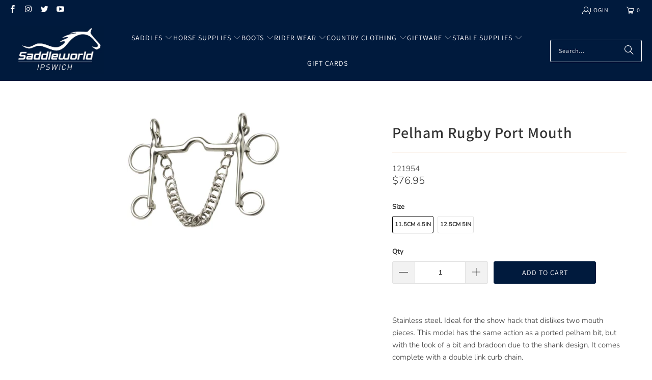

--- FILE ---
content_type: text/html; charset=utf-8
request_url: https://www.saddleworldipswich.com.au/products/pelham-rugby-port-mouth-1
body_size: 26818
content:
<!DOCTYPE html>
<html class="no-js no-touch" lang="en">
  <head>
  <script>
    window.Store = window.Store || {};
    window.Store.id = 2933686384;
  </script>
    <meta charset="utf-8">
    <meta http-equiv="cleartype" content="on">
    <meta name="robots" content="index,follow">

    <!-- Mobile Specific Metas -->
    <meta name="HandheldFriendly" content="True">
    <meta name="MobileOptimized" content="320">
    <meta name="viewport" content="width=device-width,initial-scale=1">
    <meta name="theme-color" content="#ffffff">

    
    <title>
      Pelham Rugby Port Mouth - Saddleworld Ipswich
    </title>

    
      <meta name="description" content="Stainless steel. Ideal for the show hack that dislikes two mouth pieces. This model has the same action as a ported pelham bit, but with the look of a bit and bradoon due to the shank design. It comes complete with a double link curb chain.The pelham bit is used with both snaffle and curb reins but unlike a Weymouth &amp;a"/>
    

    <link rel="preconnect" href="https://fonts.shopifycdn.com" />
    <link rel="preconnect" href="https://cdn.shopify.com" />
    <link rel="preconnect" href="https://cdn.shopifycloud.com" />

    <link rel="dns-prefetch" href="https://v.shopify.com" />
    <link rel="dns-prefetch" href="https://www.youtube.com" />
    <link rel="dns-prefetch" href="https://vimeo.com" />

    <link href="//www.saddleworldipswich.com.au/cdn/shop/t/13/assets/jquery.min.js?v=147293088974801289311710203956" as="script" rel="preload">

    <!-- Stylesheet for Fancybox library -->
    <link rel="stylesheet" href="//www.saddleworldipswich.com.au/cdn/shop/t/13/assets/fancybox.css?v=19278034316635137701710203956" type="text/css" media="all" defer>

    <!-- Stylesheets for Turbo -->
    <link href="//www.saddleworldipswich.com.au/cdn/shop/t/13/assets/styles.css?v=26285648294895748901765252159" rel="stylesheet" type="text/css" media="all" />

    <!-- Icons -->
    
      <link rel="shortcut icon" type="image/x-icon" href="//www.saddleworldipswich.com.au/cdn/shop/files/SADDLEWORLD_IPSWICH_LOGO.pdf_2024-03-12_at_11.42.00_am_180x180.jpg?v=1710819692">
      <link rel="apple-touch-icon" href="//www.saddleworldipswich.com.au/cdn/shop/files/SADDLEWORLD_IPSWICH_LOGO.pdf_2024-03-12_at_11.42.00_am_180x180.jpg?v=1710819692"/>
      <link rel="apple-touch-icon" sizes="57x57" href="//www.saddleworldipswich.com.au/cdn/shop/files/SADDLEWORLD_IPSWICH_LOGO.pdf_2024-03-12_at_11.42.00_am_57x57.jpg?v=1710819692"/>
      <link rel="apple-touch-icon" sizes="60x60" href="//www.saddleworldipswich.com.au/cdn/shop/files/SADDLEWORLD_IPSWICH_LOGO.pdf_2024-03-12_at_11.42.00_am_60x60.jpg?v=1710819692"/>
      <link rel="apple-touch-icon" sizes="72x72" href="//www.saddleworldipswich.com.au/cdn/shop/files/SADDLEWORLD_IPSWICH_LOGO.pdf_2024-03-12_at_11.42.00_am_72x72.jpg?v=1710819692"/>
      <link rel="apple-touch-icon" sizes="76x76" href="//www.saddleworldipswich.com.au/cdn/shop/files/SADDLEWORLD_IPSWICH_LOGO.pdf_2024-03-12_at_11.42.00_am_76x76.jpg?v=1710819692"/>
      <link rel="apple-touch-icon" sizes="114x114" href="//www.saddleworldipswich.com.au/cdn/shop/files/SADDLEWORLD_IPSWICH_LOGO.pdf_2024-03-12_at_11.42.00_am_114x114.jpg?v=1710819692"/>
      <link rel="apple-touch-icon" sizes="180x180" href="//www.saddleworldipswich.com.au/cdn/shop/files/SADDLEWORLD_IPSWICH_LOGO.pdf_2024-03-12_at_11.42.00_am_180x180.jpg?v=1710819692"/>
      <link rel="apple-touch-icon" sizes="228x228" href="//www.saddleworldipswich.com.au/cdn/shop/files/SADDLEWORLD_IPSWICH_LOGO.pdf_2024-03-12_at_11.42.00_am_228x228.jpg?v=1710819692"/>
    
    <link rel="canonical" href="https://www.saddleworldipswich.com.au/products/pelham-rugby-port-mouth-1"/>

    

    

    

    
    <script>
      window.PXUTheme = window.PXUTheme || {};
      window.PXUTheme.version = '9.3.0';
      window.PXUTheme.name = 'Turbo';
    </script>
    


    
<template id="price-ui"><span class="price " data-price></span><span class="compare-at-price" data-compare-at-price></span><span class="unit-pricing" data-unit-pricing></span></template>
    <template id="price-ui-badge"><div class="price-ui-badge__sticker price-ui-badge__sticker--">
    <span class="price-ui-badge__sticker-text" data-badge></span>
  </div></template>
    
    <template id="price-ui__price"><span class="money" data-price></span></template>
    <template id="price-ui__price-range"><span class="price-min" data-price-min><span class="money" data-price></span></span> - <span class="price-max" data-price-max><span class="money" data-price></span></span></template>
    <template id="price-ui__unit-pricing"><span class="unit-quantity" data-unit-quantity></span> | <span class="unit-price" data-unit-price><span class="money" data-price></span></span> / <span class="unit-measurement" data-unit-measurement></span></template>
    <template id="price-ui-badge__percent-savings-range">Save up to <span data-price-percent></span>%</template>
    <template id="price-ui-badge__percent-savings">Save <span data-price-percent></span>%</template>
    <template id="price-ui-badge__price-savings-range">Save up to <span class="money" data-price></span></template>
    <template id="price-ui-badge__price-savings">Save <span class="money" data-price></span></template>
    <template id="price-ui-badge__on-sale">Sale</template>
    <template id="price-ui-badge__sold-out">Sold out</template>
    <template id="price-ui-badge__in-stock">In stock</template>
    


    <script>
      
window.PXUTheme = window.PXUTheme || {};


window.PXUTheme.theme_settings = {};
window.PXUTheme.currency = {};
window.PXUTheme.routes = window.PXUTheme.routes || {};


window.PXUTheme.theme_settings.display_tos_checkbox = false;
window.PXUTheme.theme_settings.go_to_checkout = true;
window.PXUTheme.theme_settings.cart_action = "ajax";
window.PXUTheme.theme_settings.cart_shipping_calculator = false;


window.PXUTheme.theme_settings.collection_swatches = false;
window.PXUTheme.theme_settings.collection_secondary_image = true;


window.PXUTheme.currency.show_multiple_currencies = false;
window.PXUTheme.currency.shop_currency = "AUD";
window.PXUTheme.currency.default_currency = "AUD";
window.PXUTheme.currency.display_format = "money_format";
window.PXUTheme.currency.money_format = "${{amount}}";
window.PXUTheme.currency.money_format_no_currency = "${{amount}}";
window.PXUTheme.currency.money_format_currency = "${{amount}} AUD";
window.PXUTheme.currency.native_multi_currency = false;
window.PXUTheme.currency.iso_code = "AUD";
window.PXUTheme.currency.symbol = "$";


window.PXUTheme.theme_settings.display_inventory_left = false;
window.PXUTheme.theme_settings.inventory_threshold = 10;
window.PXUTheme.theme_settings.limit_quantity = false;


window.PXUTheme.theme_settings.menu_position = null;


window.PXUTheme.theme_settings.newsletter_popup = false;
window.PXUTheme.theme_settings.newsletter_popup_days = "14";
window.PXUTheme.theme_settings.newsletter_popup_mobile = false;
window.PXUTheme.theme_settings.newsletter_popup_seconds = 0;


window.PXUTheme.theme_settings.pagination_type = "load_more";


window.PXUTheme.theme_settings.enable_shopify_collection_badges = false;
window.PXUTheme.theme_settings.quick_shop_thumbnail_position = null;
window.PXUTheme.theme_settings.product_form_style = "radio";
window.PXUTheme.theme_settings.sale_banner_enabled = true;
window.PXUTheme.theme_settings.display_savings = false;
window.PXUTheme.theme_settings.display_sold_out_price = true;
window.PXUTheme.theme_settings.free_text = "Free";
window.PXUTheme.theme_settings.video_looping = null;
window.PXUTheme.theme_settings.quick_shop_style = "popup";
window.PXUTheme.theme_settings.hover_enabled = false;


window.PXUTheme.routes.cart_url = "/cart";
window.PXUTheme.routes.cart_update_url = "/cart/update";
window.PXUTheme.routes.root_url = "/";
window.PXUTheme.routes.search_url = "/search";
window.PXUTheme.routes.all_products_collection_url = "/collections/all";
window.PXUTheme.routes.product_recommendations_url = "/recommendations/products";
window.PXUTheme.routes.predictive_search_url = "/search/suggest";


window.PXUTheme.theme_settings.image_loading_style = "appear";


window.PXUTheme.theme_settings.enable_autocomplete = true;


window.PXUTheme.theme_settings.page_dots_enabled = false;
window.PXUTheme.theme_settings.slideshow_arrow_size = "light";


window.PXUTheme.theme_settings.quick_shop_enabled = false;


window.PXUTheme.translation = {};


window.PXUTheme.translation.agree_to_terms_warning = "You must agree with the terms and conditions to checkout.";
window.PXUTheme.translation.one_item_left = "item left";
window.PXUTheme.translation.items_left_text = "items left";
window.PXUTheme.translation.cart_savings_text = "Total Savings";
window.PXUTheme.translation.cart_discount_text = "Discount";
window.PXUTheme.translation.cart_subtotal_text = "Subtotal";
window.PXUTheme.translation.cart_remove_text = "Remove";
window.PXUTheme.translation.cart_free_text = "Free";


window.PXUTheme.translation.newsletter_success_text = "Thank you for joining our mailing list!";


window.PXUTheme.translation.notify_email = "Enter your email address...";
window.PXUTheme.translation.notify_email_value = "Translation missing: en.contact.fields.email";
window.PXUTheme.translation.notify_email_send = "Send";
window.PXUTheme.translation.notify_message_first = "Please notify me when ";
window.PXUTheme.translation.notify_message_last = " becomes available - ";
window.PXUTheme.translation.notify_success_text = "Thanks! We will notify you when this product becomes available!";


window.PXUTheme.translation.add_to_cart = "Add to Cart";
window.PXUTheme.translation.coming_soon_text = "Coming Soon";
window.PXUTheme.translation.sold_out_text = "Sold Out";
window.PXUTheme.translation.sale_text = "Sale";
window.PXUTheme.translation.savings_text = "You Save";
window.PXUTheme.translation.from_text = "from";
window.PXUTheme.translation.new_text = "New";
window.PXUTheme.translation.pre_order_text = "Pre-Order";
window.PXUTheme.translation.unavailable_text = "Unavailable";


window.PXUTheme.translation.all_results = "View all results";
window.PXUTheme.translation.no_results = "Sorry, no results!";


window.PXUTheme.media_queries = {};
window.PXUTheme.media_queries.small = window.matchMedia( "(max-width: 480px)" );
window.PXUTheme.media_queries.medium = window.matchMedia( "(max-width: 798px)" );
window.PXUTheme.media_queries.large = window.matchMedia( "(min-width: 799px)" );
window.PXUTheme.media_queries.larger = window.matchMedia( "(min-width: 960px)" );
window.PXUTheme.media_queries.xlarge = window.matchMedia( "(min-width: 1200px)" );
window.PXUTheme.media_queries.ie10 = window.matchMedia( "all and (-ms-high-contrast: none), (-ms-high-contrast: active)" );
window.PXUTheme.media_queries.tablet = window.matchMedia( "only screen and (min-width: 799px) and (max-width: 1024px)" );
window.PXUTheme.media_queries.mobile_and_tablet = window.matchMedia( "(max-width: 1024px)" );
    </script>

    

    
      <script src="//www.saddleworldipswich.com.au/cdn/shop/t/13/assets/instantclick.min.js?v=20092422000980684151710203956" data-no-instant defer></script>

      <script data-no-instant>
        window.addEventListener('DOMContentLoaded', function() {

          function inIframe() {
            try {
              return window.self !== window.top;
            } catch (e) {
              return true;
            }
          }

          if (!inIframe()){
            InstantClick.on('change', function() {

              $('head script[src*="shopify"]').each(function() {
                var script = document.createElement('script');
                script.type = 'text/javascript';
                script.src = $(this).attr('src');

                $('body').append(script);
              });

              $('body').removeClass('fancybox-active');
              $.fancybox.destroy();

              InstantClick.init();

            });
          }
        });
      </script>
    

    <script>
      
    </script>

    <script>window.performance && window.performance.mark && window.performance.mark('shopify.content_for_header.start');</script><meta name="google-site-verification" content="IZgUlJamrOGsyq94xirRCGLNRsOV9ys_gE2YlW9a0VE">
<meta id="shopify-digital-wallet" name="shopify-digital-wallet" content="/2933686384/digital_wallets/dialog">
<meta name="shopify-checkout-api-token" content="731fb30b31e9835da668ce6652ec10a3">
<meta id="in-context-paypal-metadata" data-shop-id="2933686384" data-venmo-supported="false" data-environment="production" data-locale="en_US" data-paypal-v4="true" data-currency="AUD">
<link rel="alternate" type="application/json+oembed" href="https://www.saddleworldipswich.com.au/products/pelham-rugby-port-mouth-1.oembed">
<script async="async" src="/checkouts/internal/preloads.js?locale=en-AU"></script>
<script id="shopify-features" type="application/json">{"accessToken":"731fb30b31e9835da668ce6652ec10a3","betas":["rich-media-storefront-analytics"],"domain":"www.saddleworldipswich.com.au","predictiveSearch":true,"shopId":2933686384,"locale":"en"}</script>
<script>var Shopify = Shopify || {};
Shopify.shop = "saddleworldipswich.myshopify.com";
Shopify.locale = "en";
Shopify.currency = {"active":"AUD","rate":"1.0"};
Shopify.country = "AU";
Shopify.theme = {"name":"THF-DEV-2024-03-12","id":165828460817,"schema_name":"Turbo","schema_version":"9.3.0","theme_store_id":null,"role":"main"};
Shopify.theme.handle = "null";
Shopify.theme.style = {"id":null,"handle":null};
Shopify.cdnHost = "www.saddleworldipswich.com.au/cdn";
Shopify.routes = Shopify.routes || {};
Shopify.routes.root = "/";</script>
<script type="module">!function(o){(o.Shopify=o.Shopify||{}).modules=!0}(window);</script>
<script>!function(o){function n(){var o=[];function n(){o.push(Array.prototype.slice.apply(arguments))}return n.q=o,n}var t=o.Shopify=o.Shopify||{};t.loadFeatures=n(),t.autoloadFeatures=n()}(window);</script>
<script id="shop-js-analytics" type="application/json">{"pageType":"product"}</script>
<script defer="defer" async type="module" src="//www.saddleworldipswich.com.au/cdn/shopifycloud/shop-js/modules/v2/client.init-shop-cart-sync_BT-GjEfc.en.esm.js"></script>
<script defer="defer" async type="module" src="//www.saddleworldipswich.com.au/cdn/shopifycloud/shop-js/modules/v2/chunk.common_D58fp_Oc.esm.js"></script>
<script defer="defer" async type="module" src="//www.saddleworldipswich.com.au/cdn/shopifycloud/shop-js/modules/v2/chunk.modal_xMitdFEc.esm.js"></script>
<script type="module">
  await import("//www.saddleworldipswich.com.au/cdn/shopifycloud/shop-js/modules/v2/client.init-shop-cart-sync_BT-GjEfc.en.esm.js");
await import("//www.saddleworldipswich.com.au/cdn/shopifycloud/shop-js/modules/v2/chunk.common_D58fp_Oc.esm.js");
await import("//www.saddleworldipswich.com.au/cdn/shopifycloud/shop-js/modules/v2/chunk.modal_xMitdFEc.esm.js");

  window.Shopify.SignInWithShop?.initShopCartSync?.({"fedCMEnabled":true,"windoidEnabled":true});

</script>
<script>(function() {
  var isLoaded = false;
  function asyncLoad() {
    if (isLoaded) return;
    isLoaded = true;
    var urls = ["\/\/shopify.privy.com\/widget.js?shop=saddleworldipswich.myshopify.com","https:\/\/chimpstatic.com\/mcjs-connected\/js\/users\/2fcb26d0e9e525fa8a3161bf9\/5292e2ff3e3787b2a1d293798.js?shop=saddleworldipswich.myshopify.com","https:\/\/shopify.covet.pics\/covet-pics-widget-inject.js?shop=saddleworldipswich.myshopify.com","https:\/\/amaicdn.com\/storelocator-prod\/stockist-form\/saddleworldipswich-1709694854.js?shop=saddleworldipswich.myshopify.com","https:\/\/amaicdn.com\/storelocator-prod\/setting\/saddleworldipswich-1711317245.js?shop=saddleworldipswich.myshopify.com","https:\/\/amaicdn.com\/storelocator-prod\/wtb\/saddleworldipswich-1711317246.js?shop=saddleworldipswich.myshopify.com"];
    for (var i = 0; i < urls.length; i++) {
      var s = document.createElement('script');
      s.type = 'text/javascript';
      s.async = true;
      s.src = urls[i];
      var x = document.getElementsByTagName('script')[0];
      x.parentNode.insertBefore(s, x);
    }
  };
  if(window.attachEvent) {
    window.attachEvent('onload', asyncLoad);
  } else {
    window.addEventListener('load', asyncLoad, false);
  }
})();</script>
<script id="__st">var __st={"a":2933686384,"offset":36000,"reqid":"f6e22fdc-e9a9-4449-a7a8-38cfe28019c5-1769257469","pageurl":"www.saddleworldipswich.com.au\/products\/pelham-rugby-port-mouth-1","u":"1eeb45b8f753","p":"product","rtyp":"product","rid":6585925697607};</script>
<script>window.ShopifyPaypalV4VisibilityTracking = true;</script>
<script id="captcha-bootstrap">!function(){'use strict';const t='contact',e='account',n='new_comment',o=[[t,t],['blogs',n],['comments',n],[t,'customer']],c=[[e,'customer_login'],[e,'guest_login'],[e,'recover_customer_password'],[e,'create_customer']],r=t=>t.map((([t,e])=>`form[action*='/${t}']:not([data-nocaptcha='true']) input[name='form_type'][value='${e}']`)).join(','),a=t=>()=>t?[...document.querySelectorAll(t)].map((t=>t.form)):[];function s(){const t=[...o],e=r(t);return a(e)}const i='password',u='form_key',d=['recaptcha-v3-token','g-recaptcha-response','h-captcha-response',i],f=()=>{try{return window.sessionStorage}catch{return}},m='__shopify_v',_=t=>t.elements[u];function p(t,e,n=!1){try{const o=window.sessionStorage,c=JSON.parse(o.getItem(e)),{data:r}=function(t){const{data:e,action:n}=t;return t[m]||n?{data:e,action:n}:{data:t,action:n}}(c);for(const[e,n]of Object.entries(r))t.elements[e]&&(t.elements[e].value=n);n&&o.removeItem(e)}catch(o){console.error('form repopulation failed',{error:o})}}const l='form_type',E='cptcha';function T(t){t.dataset[E]=!0}const w=window,h=w.document,L='Shopify',v='ce_forms',y='captcha';let A=!1;((t,e)=>{const n=(g='f06e6c50-85a8-45c8-87d0-21a2b65856fe',I='https://cdn.shopify.com/shopifycloud/storefront-forms-hcaptcha/ce_storefront_forms_captcha_hcaptcha.v1.5.2.iife.js',D={infoText:'Protected by hCaptcha',privacyText:'Privacy',termsText:'Terms'},(t,e,n)=>{const o=w[L][v],c=o.bindForm;if(c)return c(t,g,e,D).then(n);var r;o.q.push([[t,g,e,D],n]),r=I,A||(h.body.append(Object.assign(h.createElement('script'),{id:'captcha-provider',async:!0,src:r})),A=!0)});var g,I,D;w[L]=w[L]||{},w[L][v]=w[L][v]||{},w[L][v].q=[],w[L][y]=w[L][y]||{},w[L][y].protect=function(t,e){n(t,void 0,e),T(t)},Object.freeze(w[L][y]),function(t,e,n,w,h,L){const[v,y,A,g]=function(t,e,n){const i=e?o:[],u=t?c:[],d=[...i,...u],f=r(d),m=r(i),_=r(d.filter((([t,e])=>n.includes(e))));return[a(f),a(m),a(_),s()]}(w,h,L),I=t=>{const e=t.target;return e instanceof HTMLFormElement?e:e&&e.form},D=t=>v().includes(t);t.addEventListener('submit',(t=>{const e=I(t);if(!e)return;const n=D(e)&&!e.dataset.hcaptchaBound&&!e.dataset.recaptchaBound,o=_(e),c=g().includes(e)&&(!o||!o.value);(n||c)&&t.preventDefault(),c&&!n&&(function(t){try{if(!f())return;!function(t){const e=f();if(!e)return;const n=_(t);if(!n)return;const o=n.value;o&&e.removeItem(o)}(t);const e=Array.from(Array(32),(()=>Math.random().toString(36)[2])).join('');!function(t,e){_(t)||t.append(Object.assign(document.createElement('input'),{type:'hidden',name:u})),t.elements[u].value=e}(t,e),function(t,e){const n=f();if(!n)return;const o=[...t.querySelectorAll(`input[type='${i}']`)].map((({name:t})=>t)),c=[...d,...o],r={};for(const[a,s]of new FormData(t).entries())c.includes(a)||(r[a]=s);n.setItem(e,JSON.stringify({[m]:1,action:t.action,data:r}))}(t,e)}catch(e){console.error('failed to persist form',e)}}(e),e.submit())}));const S=(t,e)=>{t&&!t.dataset[E]&&(n(t,e.some((e=>e===t))),T(t))};for(const o of['focusin','change'])t.addEventListener(o,(t=>{const e=I(t);D(e)&&S(e,y())}));const B=e.get('form_key'),M=e.get(l),P=B&&M;t.addEventListener('DOMContentLoaded',(()=>{const t=y();if(P)for(const e of t)e.elements[l].value===M&&p(e,B);[...new Set([...A(),...v().filter((t=>'true'===t.dataset.shopifyCaptcha))])].forEach((e=>S(e,t)))}))}(h,new URLSearchParams(w.location.search),n,t,e,['guest_login'])})(!0,!0)}();</script>
<script integrity="sha256-4kQ18oKyAcykRKYeNunJcIwy7WH5gtpwJnB7kiuLZ1E=" data-source-attribution="shopify.loadfeatures" defer="defer" src="//www.saddleworldipswich.com.au/cdn/shopifycloud/storefront/assets/storefront/load_feature-a0a9edcb.js" crossorigin="anonymous"></script>
<script data-source-attribution="shopify.dynamic_checkout.dynamic.init">var Shopify=Shopify||{};Shopify.PaymentButton=Shopify.PaymentButton||{isStorefrontPortableWallets:!0,init:function(){window.Shopify.PaymentButton.init=function(){};var t=document.createElement("script");t.src="https://www.saddleworldipswich.com.au/cdn/shopifycloud/portable-wallets/latest/portable-wallets.en.js",t.type="module",document.head.appendChild(t)}};
</script>
<script data-source-attribution="shopify.dynamic_checkout.buyer_consent">
  function portableWalletsHideBuyerConsent(e){var t=document.getElementById("shopify-buyer-consent"),n=document.getElementById("shopify-subscription-policy-button");t&&n&&(t.classList.add("hidden"),t.setAttribute("aria-hidden","true"),n.removeEventListener("click",e))}function portableWalletsShowBuyerConsent(e){var t=document.getElementById("shopify-buyer-consent"),n=document.getElementById("shopify-subscription-policy-button");t&&n&&(t.classList.remove("hidden"),t.removeAttribute("aria-hidden"),n.addEventListener("click",e))}window.Shopify?.PaymentButton&&(window.Shopify.PaymentButton.hideBuyerConsent=portableWalletsHideBuyerConsent,window.Shopify.PaymentButton.showBuyerConsent=portableWalletsShowBuyerConsent);
</script>
<script data-source-attribution="shopify.dynamic_checkout.cart.bootstrap">document.addEventListener("DOMContentLoaded",(function(){function t(){return document.querySelector("shopify-accelerated-checkout-cart, shopify-accelerated-checkout")}if(t())Shopify.PaymentButton.init();else{new MutationObserver((function(e,n){t()&&(Shopify.PaymentButton.init(),n.disconnect())})).observe(document.body,{childList:!0,subtree:!0})}}));
</script>
<link id="shopify-accelerated-checkout-styles" rel="stylesheet" media="screen" href="https://www.saddleworldipswich.com.au/cdn/shopifycloud/portable-wallets/latest/accelerated-checkout-backwards-compat.css" crossorigin="anonymous">
<style id="shopify-accelerated-checkout-cart">
        #shopify-buyer-consent {
  margin-top: 1em;
  display: inline-block;
  width: 100%;
}

#shopify-buyer-consent.hidden {
  display: none;
}

#shopify-subscription-policy-button {
  background: none;
  border: none;
  padding: 0;
  text-decoration: underline;
  font-size: inherit;
  cursor: pointer;
}

#shopify-subscription-policy-button::before {
  box-shadow: none;
}

      </style>

<script>window.performance && window.performance.mark && window.performance.mark('shopify.content_for_header.end');</script>

    

<meta name="author" content="Saddleworld Ipswich">
<meta property="og:url" content="https://www.saddleworldipswich.com.au/products/pelham-rugby-port-mouth-1">
<meta property="og:site_name" content="Saddleworld Ipswich">




  <meta property="og:type" content="product">
  <meta property="og:title" content="Pelham Rugby Port Mouth">
  
    
      <meta property="og:image" content="https://www.saddleworldipswich.com.au/cdn/shop/products/121956_600x.png?v=1631080855">
      <meta property="og:image:secure_url" content="https://www.saddleworldipswich.com.au/cdn/shop/products/121956_600x.png?v=1631080855">
      
      <meta property="og:image:width" content="300">
      <meta property="og:image:height" content="230">
    
  
  <meta property="product:price:amount" content="76.95">
  <meta property="product:price:currency" content="AUD">



  <meta property="og:description" content="Stainless steel. Ideal for the show hack that dislikes two mouth pieces. This model has the same action as a ported pelham bit, but with the look of a bit and bradoon due to the shank design. It comes complete with a double link curb chain.The pelham bit is used with both snaffle and curb reins but unlike a Weymouth &amp;a">




  <meta name="twitter:site" content="@saddleworldaus">

<meta name="twitter:card" content="summary">

  <meta name="twitter:title" content="Pelham Rugby Port Mouth">
  <meta name="twitter:description" content="Stainless steel. Ideal for the show hack that dislikes two mouth pieces. This model has the same action as a ported pelham bit, but with the look of a bit and bradoon due to the shank design. It comes complete with a double link curb chain.The pelham bit is used with both snaffle and curb reins but unlike a Weymouth &amp;amp; Bradoon, it only has one mouthpiece. Use of the curb rein acts on poll pressure and chin (via the curb chain), while direct pressure on the snaffle rein acts on the side of the mouth.The use of Pelham Roundings (available in black or havana) convert this bit&#39;s use to a single rein only, and this reduces the normal curb action that a pelham bit delivers.">
  <meta name="twitter:image" content="https://www.saddleworldipswich.com.au/cdn/shop/products/121956_240x.png?v=1631080855">
  <meta name="twitter:image:width" content="240">
  <meta name="twitter:image:height" content="240">
  <meta name="twitter:image:alt" content="Pelham Rugby Port Mouth">



    
    
  <link href="https://monorail-edge.shopifysvc.com" rel="dns-prefetch">
<script>(function(){if ("sendBeacon" in navigator && "performance" in window) {try {var session_token_from_headers = performance.getEntriesByType('navigation')[0].serverTiming.find(x => x.name == '_s').description;} catch {var session_token_from_headers = undefined;}var session_cookie_matches = document.cookie.match(/_shopify_s=([^;]*)/);var session_token_from_cookie = session_cookie_matches && session_cookie_matches.length === 2 ? session_cookie_matches[1] : "";var session_token = session_token_from_headers || session_token_from_cookie || "";function handle_abandonment_event(e) {var entries = performance.getEntries().filter(function(entry) {return /monorail-edge.shopifysvc.com/.test(entry.name);});if (!window.abandonment_tracked && entries.length === 0) {window.abandonment_tracked = true;var currentMs = Date.now();var navigation_start = performance.timing.navigationStart;var payload = {shop_id: 2933686384,url: window.location.href,navigation_start,duration: currentMs - navigation_start,session_token,page_type: "product"};window.navigator.sendBeacon("https://monorail-edge.shopifysvc.com/v1/produce", JSON.stringify({schema_id: "online_store_buyer_site_abandonment/1.1",payload: payload,metadata: {event_created_at_ms: currentMs,event_sent_at_ms: currentMs}}));}}window.addEventListener('pagehide', handle_abandonment_event);}}());</script>
<script id="web-pixels-manager-setup">(function e(e,d,r,n,o){if(void 0===o&&(o={}),!Boolean(null===(a=null===(i=window.Shopify)||void 0===i?void 0:i.analytics)||void 0===a?void 0:a.replayQueue)){var i,a;window.Shopify=window.Shopify||{};var t=window.Shopify;t.analytics=t.analytics||{};var s=t.analytics;s.replayQueue=[],s.publish=function(e,d,r){return s.replayQueue.push([e,d,r]),!0};try{self.performance.mark("wpm:start")}catch(e){}var l=function(){var e={modern:/Edge?\/(1{2}[4-9]|1[2-9]\d|[2-9]\d{2}|\d{4,})\.\d+(\.\d+|)|Firefox\/(1{2}[4-9]|1[2-9]\d|[2-9]\d{2}|\d{4,})\.\d+(\.\d+|)|Chrom(ium|e)\/(9{2}|\d{3,})\.\d+(\.\d+|)|(Maci|X1{2}).+ Version\/(15\.\d+|(1[6-9]|[2-9]\d|\d{3,})\.\d+)([,.]\d+|)( \(\w+\)|)( Mobile\/\w+|) Safari\/|Chrome.+OPR\/(9{2}|\d{3,})\.\d+\.\d+|(CPU[ +]OS|iPhone[ +]OS|CPU[ +]iPhone|CPU IPhone OS|CPU iPad OS)[ +]+(15[._]\d+|(1[6-9]|[2-9]\d|\d{3,})[._]\d+)([._]\d+|)|Android:?[ /-](13[3-9]|1[4-9]\d|[2-9]\d{2}|\d{4,})(\.\d+|)(\.\d+|)|Android.+Firefox\/(13[5-9]|1[4-9]\d|[2-9]\d{2}|\d{4,})\.\d+(\.\d+|)|Android.+Chrom(ium|e)\/(13[3-9]|1[4-9]\d|[2-9]\d{2}|\d{4,})\.\d+(\.\d+|)|SamsungBrowser\/([2-9]\d|\d{3,})\.\d+/,legacy:/Edge?\/(1[6-9]|[2-9]\d|\d{3,})\.\d+(\.\d+|)|Firefox\/(5[4-9]|[6-9]\d|\d{3,})\.\d+(\.\d+|)|Chrom(ium|e)\/(5[1-9]|[6-9]\d|\d{3,})\.\d+(\.\d+|)([\d.]+$|.*Safari\/(?![\d.]+ Edge\/[\d.]+$))|(Maci|X1{2}).+ Version\/(10\.\d+|(1[1-9]|[2-9]\d|\d{3,})\.\d+)([,.]\d+|)( \(\w+\)|)( Mobile\/\w+|) Safari\/|Chrome.+OPR\/(3[89]|[4-9]\d|\d{3,})\.\d+\.\d+|(CPU[ +]OS|iPhone[ +]OS|CPU[ +]iPhone|CPU IPhone OS|CPU iPad OS)[ +]+(10[._]\d+|(1[1-9]|[2-9]\d|\d{3,})[._]\d+)([._]\d+|)|Android:?[ /-](13[3-9]|1[4-9]\d|[2-9]\d{2}|\d{4,})(\.\d+|)(\.\d+|)|Mobile Safari.+OPR\/([89]\d|\d{3,})\.\d+\.\d+|Android.+Firefox\/(13[5-9]|1[4-9]\d|[2-9]\d{2}|\d{4,})\.\d+(\.\d+|)|Android.+Chrom(ium|e)\/(13[3-9]|1[4-9]\d|[2-9]\d{2}|\d{4,})\.\d+(\.\d+|)|Android.+(UC? ?Browser|UCWEB|U3)[ /]?(15\.([5-9]|\d{2,})|(1[6-9]|[2-9]\d|\d{3,})\.\d+)\.\d+|SamsungBrowser\/(5\.\d+|([6-9]|\d{2,})\.\d+)|Android.+MQ{2}Browser\/(14(\.(9|\d{2,})|)|(1[5-9]|[2-9]\d|\d{3,})(\.\d+|))(\.\d+|)|K[Aa][Ii]OS\/(3\.\d+|([4-9]|\d{2,})\.\d+)(\.\d+|)/},d=e.modern,r=e.legacy,n=navigator.userAgent;return n.match(d)?"modern":n.match(r)?"legacy":"unknown"}(),u="modern"===l?"modern":"legacy",c=(null!=n?n:{modern:"",legacy:""})[u],f=function(e){return[e.baseUrl,"/wpm","/b",e.hashVersion,"modern"===e.buildTarget?"m":"l",".js"].join("")}({baseUrl:d,hashVersion:r,buildTarget:u}),m=function(e){var d=e.version,r=e.bundleTarget,n=e.surface,o=e.pageUrl,i=e.monorailEndpoint;return{emit:function(e){var a=e.status,t=e.errorMsg,s=(new Date).getTime(),l=JSON.stringify({metadata:{event_sent_at_ms:s},events:[{schema_id:"web_pixels_manager_load/3.1",payload:{version:d,bundle_target:r,page_url:o,status:a,surface:n,error_msg:t},metadata:{event_created_at_ms:s}}]});if(!i)return console&&console.warn&&console.warn("[Web Pixels Manager] No Monorail endpoint provided, skipping logging."),!1;try{return self.navigator.sendBeacon.bind(self.navigator)(i,l)}catch(e){}var u=new XMLHttpRequest;try{return u.open("POST",i,!0),u.setRequestHeader("Content-Type","text/plain"),u.send(l),!0}catch(e){return console&&console.warn&&console.warn("[Web Pixels Manager] Got an unhandled error while logging to Monorail."),!1}}}}({version:r,bundleTarget:l,surface:e.surface,pageUrl:self.location.href,monorailEndpoint:e.monorailEndpoint});try{o.browserTarget=l,function(e){var d=e.src,r=e.async,n=void 0===r||r,o=e.onload,i=e.onerror,a=e.sri,t=e.scriptDataAttributes,s=void 0===t?{}:t,l=document.createElement("script"),u=document.querySelector("head"),c=document.querySelector("body");if(l.async=n,l.src=d,a&&(l.integrity=a,l.crossOrigin="anonymous"),s)for(var f in s)if(Object.prototype.hasOwnProperty.call(s,f))try{l.dataset[f]=s[f]}catch(e){}if(o&&l.addEventListener("load",o),i&&l.addEventListener("error",i),u)u.appendChild(l);else{if(!c)throw new Error("Did not find a head or body element to append the script");c.appendChild(l)}}({src:f,async:!0,onload:function(){if(!function(){var e,d;return Boolean(null===(d=null===(e=window.Shopify)||void 0===e?void 0:e.analytics)||void 0===d?void 0:d.initialized)}()){var d=window.webPixelsManager.init(e)||void 0;if(d){var r=window.Shopify.analytics;r.replayQueue.forEach((function(e){var r=e[0],n=e[1],o=e[2];d.publishCustomEvent(r,n,o)})),r.replayQueue=[],r.publish=d.publishCustomEvent,r.visitor=d.visitor,r.initialized=!0}}},onerror:function(){return m.emit({status:"failed",errorMsg:"".concat(f," has failed to load")})},sri:function(e){var d=/^sha384-[A-Za-z0-9+/=]+$/;return"string"==typeof e&&d.test(e)}(c)?c:"",scriptDataAttributes:o}),m.emit({status:"loading"})}catch(e){m.emit({status:"failed",errorMsg:(null==e?void 0:e.message)||"Unknown error"})}}})({shopId: 2933686384,storefrontBaseUrl: "https://www.saddleworldipswich.com.au",extensionsBaseUrl: "https://extensions.shopifycdn.com/cdn/shopifycloud/web-pixels-manager",monorailEndpoint: "https://monorail-edge.shopifysvc.com/unstable/produce_batch",surface: "storefront-renderer",enabledBetaFlags: ["2dca8a86"],webPixelsConfigList: [{"id":"1851261201","configuration":"{\"accountID\":\"SFVFrH\",\"webPixelConfig\":\"eyJlbmFibGVBZGRlZFRvQ2FydEV2ZW50cyI6IHRydWV9\"}","eventPayloadVersion":"v1","runtimeContext":"STRICT","scriptVersion":"524f6c1ee37bacdca7657a665bdca589","type":"APP","apiClientId":123074,"privacyPurposes":["ANALYTICS","MARKETING"],"dataSharingAdjustments":{"protectedCustomerApprovalScopes":["read_customer_address","read_customer_email","read_customer_name","read_customer_personal_data","read_customer_phone"]}},{"id":"875168017","configuration":"{\"config\":\"{\\\"google_tag_ids\\\":[\\\"GT-5MRGKQF\\\"],\\\"target_country\\\":\\\"AU\\\",\\\"gtag_events\\\":[{\\\"type\\\":\\\"view_item\\\",\\\"action_label\\\":\\\"MC-45RM81W18Q\\\"},{\\\"type\\\":\\\"purchase\\\",\\\"action_label\\\":\\\"MC-45RM81W18Q\\\"},{\\\"type\\\":\\\"page_view\\\",\\\"action_label\\\":\\\"MC-45RM81W18Q\\\"}],\\\"enable_monitoring_mode\\\":false}\"}","eventPayloadVersion":"v1","runtimeContext":"OPEN","scriptVersion":"b2a88bafab3e21179ed38636efcd8a93","type":"APP","apiClientId":1780363,"privacyPurposes":[],"dataSharingAdjustments":{"protectedCustomerApprovalScopes":["read_customer_address","read_customer_email","read_customer_name","read_customer_personal_data","read_customer_phone"]}},{"id":"380305681","configuration":"{\"pixel_id\":\"550899513196982\",\"pixel_type\":\"facebook_pixel\",\"metaapp_system_user_token\":\"-\"}","eventPayloadVersion":"v1","runtimeContext":"OPEN","scriptVersion":"ca16bc87fe92b6042fbaa3acc2fbdaa6","type":"APP","apiClientId":2329312,"privacyPurposes":["ANALYTICS","MARKETING","SALE_OF_DATA"],"dataSharingAdjustments":{"protectedCustomerApprovalScopes":["read_customer_address","read_customer_email","read_customer_name","read_customer_personal_data","read_customer_phone"]}},{"id":"131662097","eventPayloadVersion":"v1","runtimeContext":"LAX","scriptVersion":"1","type":"CUSTOM","privacyPurposes":["MARKETING"],"name":"Meta pixel (migrated)"},{"id":"shopify-app-pixel","configuration":"{}","eventPayloadVersion":"v1","runtimeContext":"STRICT","scriptVersion":"0450","apiClientId":"shopify-pixel","type":"APP","privacyPurposes":["ANALYTICS","MARKETING"]},{"id":"shopify-custom-pixel","eventPayloadVersion":"v1","runtimeContext":"LAX","scriptVersion":"0450","apiClientId":"shopify-pixel","type":"CUSTOM","privacyPurposes":["ANALYTICS","MARKETING"]}],isMerchantRequest: false,initData: {"shop":{"name":"Saddleworld Ipswich","paymentSettings":{"currencyCode":"AUD"},"myshopifyDomain":"saddleworldipswich.myshopify.com","countryCode":"AU","storefrontUrl":"https:\/\/www.saddleworldipswich.com.au"},"customer":null,"cart":null,"checkout":null,"productVariants":[{"price":{"amount":76.95,"currencyCode":"AUD"},"product":{"title":"Pelham Rugby Port Mouth","vendor":"ZILCO","id":"6585925697607","untranslatedTitle":"Pelham Rugby Port Mouth","url":"\/products\/pelham-rugby-port-mouth-1","type":"HORSE SUPPLIES - BITS"},"id":"39438544830535","image":{"src":"\/\/www.saddleworldipswich.com.au\/cdn\/shop\/products\/121956.png?v=1631080855"},"sku":"121954","title":"11.5CM 4.5IN","untranslatedTitle":"11.5CM 4.5IN"},{"price":{"amount":76.95,"currencyCode":"AUD"},"product":{"title":"Pelham Rugby Port Mouth","vendor":"ZILCO","id":"6585925697607","untranslatedTitle":"Pelham Rugby Port Mouth","url":"\/products\/pelham-rugby-port-mouth-1","type":"HORSE SUPPLIES - BITS"},"id":"39438544797767","image":{"src":"\/\/www.saddleworldipswich.com.au\/cdn\/shop\/products\/121956.png?v=1631080855"},"sku":"121956","title":"12.5CM 5IN","untranslatedTitle":"12.5CM 5IN"}],"purchasingCompany":null},},"https://www.saddleworldipswich.com.au/cdn","fcfee988w5aeb613cpc8e4bc33m6693e112",{"modern":"","legacy":""},{"shopId":"2933686384","storefrontBaseUrl":"https:\/\/www.saddleworldipswich.com.au","extensionBaseUrl":"https:\/\/extensions.shopifycdn.com\/cdn\/shopifycloud\/web-pixels-manager","surface":"storefront-renderer","enabledBetaFlags":"[\"2dca8a86\"]","isMerchantRequest":"false","hashVersion":"fcfee988w5aeb613cpc8e4bc33m6693e112","publish":"custom","events":"[[\"page_viewed\",{}],[\"product_viewed\",{\"productVariant\":{\"price\":{\"amount\":76.95,\"currencyCode\":\"AUD\"},\"product\":{\"title\":\"Pelham Rugby Port Mouth\",\"vendor\":\"ZILCO\",\"id\":\"6585925697607\",\"untranslatedTitle\":\"Pelham Rugby Port Mouth\",\"url\":\"\/products\/pelham-rugby-port-mouth-1\",\"type\":\"HORSE SUPPLIES - BITS\"},\"id\":\"39438544830535\",\"image\":{\"src\":\"\/\/www.saddleworldipswich.com.au\/cdn\/shop\/products\/121956.png?v=1631080855\"},\"sku\":\"121954\",\"title\":\"11.5CM 4.5IN\",\"untranslatedTitle\":\"11.5CM 4.5IN\"}}]]"});</script><script>
  window.ShopifyAnalytics = window.ShopifyAnalytics || {};
  window.ShopifyAnalytics.meta = window.ShopifyAnalytics.meta || {};
  window.ShopifyAnalytics.meta.currency = 'AUD';
  var meta = {"product":{"id":6585925697607,"gid":"gid:\/\/shopify\/Product\/6585925697607","vendor":"ZILCO","type":"HORSE SUPPLIES - BITS","handle":"pelham-rugby-port-mouth-1","variants":[{"id":39438544830535,"price":7695,"name":"Pelham Rugby Port Mouth - 11.5CM 4.5IN","public_title":"11.5CM 4.5IN","sku":"121954"},{"id":39438544797767,"price":7695,"name":"Pelham Rugby Port Mouth - 12.5CM 5IN","public_title":"12.5CM 5IN","sku":"121956"}],"remote":false},"page":{"pageType":"product","resourceType":"product","resourceId":6585925697607,"requestId":"f6e22fdc-e9a9-4449-a7a8-38cfe28019c5-1769257469"}};
  for (var attr in meta) {
    window.ShopifyAnalytics.meta[attr] = meta[attr];
  }
</script>
<script class="analytics">
  (function () {
    var customDocumentWrite = function(content) {
      var jquery = null;

      if (window.jQuery) {
        jquery = window.jQuery;
      } else if (window.Checkout && window.Checkout.$) {
        jquery = window.Checkout.$;
      }

      if (jquery) {
        jquery('body').append(content);
      }
    };

    var hasLoggedConversion = function(token) {
      if (token) {
        return document.cookie.indexOf('loggedConversion=' + token) !== -1;
      }
      return false;
    }

    var setCookieIfConversion = function(token) {
      if (token) {
        var twoMonthsFromNow = new Date(Date.now());
        twoMonthsFromNow.setMonth(twoMonthsFromNow.getMonth() + 2);

        document.cookie = 'loggedConversion=' + token + '; expires=' + twoMonthsFromNow;
      }
    }

    var trekkie = window.ShopifyAnalytics.lib = window.trekkie = window.trekkie || [];
    if (trekkie.integrations) {
      return;
    }
    trekkie.methods = [
      'identify',
      'page',
      'ready',
      'track',
      'trackForm',
      'trackLink'
    ];
    trekkie.factory = function(method) {
      return function() {
        var args = Array.prototype.slice.call(arguments);
        args.unshift(method);
        trekkie.push(args);
        return trekkie;
      };
    };
    for (var i = 0; i < trekkie.methods.length; i++) {
      var key = trekkie.methods[i];
      trekkie[key] = trekkie.factory(key);
    }
    trekkie.load = function(config) {
      trekkie.config = config || {};
      trekkie.config.initialDocumentCookie = document.cookie;
      var first = document.getElementsByTagName('script')[0];
      var script = document.createElement('script');
      script.type = 'text/javascript';
      script.onerror = function(e) {
        var scriptFallback = document.createElement('script');
        scriptFallback.type = 'text/javascript';
        scriptFallback.onerror = function(error) {
                var Monorail = {
      produce: function produce(monorailDomain, schemaId, payload) {
        var currentMs = new Date().getTime();
        var event = {
          schema_id: schemaId,
          payload: payload,
          metadata: {
            event_created_at_ms: currentMs,
            event_sent_at_ms: currentMs
          }
        };
        return Monorail.sendRequest("https://" + monorailDomain + "/v1/produce", JSON.stringify(event));
      },
      sendRequest: function sendRequest(endpointUrl, payload) {
        // Try the sendBeacon API
        if (window && window.navigator && typeof window.navigator.sendBeacon === 'function' && typeof window.Blob === 'function' && !Monorail.isIos12()) {
          var blobData = new window.Blob([payload], {
            type: 'text/plain'
          });

          if (window.navigator.sendBeacon(endpointUrl, blobData)) {
            return true;
          } // sendBeacon was not successful

        } // XHR beacon

        var xhr = new XMLHttpRequest();

        try {
          xhr.open('POST', endpointUrl);
          xhr.setRequestHeader('Content-Type', 'text/plain');
          xhr.send(payload);
        } catch (e) {
          console.log(e);
        }

        return false;
      },
      isIos12: function isIos12() {
        return window.navigator.userAgent.lastIndexOf('iPhone; CPU iPhone OS 12_') !== -1 || window.navigator.userAgent.lastIndexOf('iPad; CPU OS 12_') !== -1;
      }
    };
    Monorail.produce('monorail-edge.shopifysvc.com',
      'trekkie_storefront_load_errors/1.1',
      {shop_id: 2933686384,
      theme_id: 165828460817,
      app_name: "storefront",
      context_url: window.location.href,
      source_url: "//www.saddleworldipswich.com.au/cdn/s/trekkie.storefront.8d95595f799fbf7e1d32231b9a28fd43b70c67d3.min.js"});

        };
        scriptFallback.async = true;
        scriptFallback.src = '//www.saddleworldipswich.com.au/cdn/s/trekkie.storefront.8d95595f799fbf7e1d32231b9a28fd43b70c67d3.min.js';
        first.parentNode.insertBefore(scriptFallback, first);
      };
      script.async = true;
      script.src = '//www.saddleworldipswich.com.au/cdn/s/trekkie.storefront.8d95595f799fbf7e1d32231b9a28fd43b70c67d3.min.js';
      first.parentNode.insertBefore(script, first);
    };
    trekkie.load(
      {"Trekkie":{"appName":"storefront","development":false,"defaultAttributes":{"shopId":2933686384,"isMerchantRequest":null,"themeId":165828460817,"themeCityHash":"3835169107211133616","contentLanguage":"en","currency":"AUD","eventMetadataId":"7344e74b-6859-4756-a72d-0506205ef4c1"},"isServerSideCookieWritingEnabled":true,"monorailRegion":"shop_domain","enabledBetaFlags":["65f19447"]},"Session Attribution":{},"S2S":{"facebookCapiEnabled":true,"source":"trekkie-storefront-renderer","apiClientId":580111}}
    );

    var loaded = false;
    trekkie.ready(function() {
      if (loaded) return;
      loaded = true;

      window.ShopifyAnalytics.lib = window.trekkie;

      var originalDocumentWrite = document.write;
      document.write = customDocumentWrite;
      try { window.ShopifyAnalytics.merchantGoogleAnalytics.call(this); } catch(error) {};
      document.write = originalDocumentWrite;

      window.ShopifyAnalytics.lib.page(null,{"pageType":"product","resourceType":"product","resourceId":6585925697607,"requestId":"f6e22fdc-e9a9-4449-a7a8-38cfe28019c5-1769257469","shopifyEmitted":true});

      var match = window.location.pathname.match(/checkouts\/(.+)\/(thank_you|post_purchase)/)
      var token = match? match[1]: undefined;
      if (!hasLoggedConversion(token)) {
        setCookieIfConversion(token);
        window.ShopifyAnalytics.lib.track("Viewed Product",{"currency":"AUD","variantId":39438544830535,"productId":6585925697607,"productGid":"gid:\/\/shopify\/Product\/6585925697607","name":"Pelham Rugby Port Mouth - 11.5CM 4.5IN","price":"76.95","sku":"121954","brand":"ZILCO","variant":"11.5CM 4.5IN","category":"HORSE SUPPLIES - BITS","nonInteraction":true,"remote":false},undefined,undefined,{"shopifyEmitted":true});
      window.ShopifyAnalytics.lib.track("monorail:\/\/trekkie_storefront_viewed_product\/1.1",{"currency":"AUD","variantId":39438544830535,"productId":6585925697607,"productGid":"gid:\/\/shopify\/Product\/6585925697607","name":"Pelham Rugby Port Mouth - 11.5CM 4.5IN","price":"76.95","sku":"121954","brand":"ZILCO","variant":"11.5CM 4.5IN","category":"HORSE SUPPLIES - BITS","nonInteraction":true,"remote":false,"referer":"https:\/\/www.saddleworldipswich.com.au\/products\/pelham-rugby-port-mouth-1"});
      }
    });


        var eventsListenerScript = document.createElement('script');
        eventsListenerScript.async = true;
        eventsListenerScript.src = "//www.saddleworldipswich.com.au/cdn/shopifycloud/storefront/assets/shop_events_listener-3da45d37.js";
        document.getElementsByTagName('head')[0].appendChild(eventsListenerScript);

})();</script>
  <script>
  if (!window.ga || (window.ga && typeof window.ga !== 'function')) {
    window.ga = function ga() {
      (window.ga.q = window.ga.q || []).push(arguments);
      if (window.Shopify && window.Shopify.analytics && typeof window.Shopify.analytics.publish === 'function') {
        window.Shopify.analytics.publish("ga_stub_called", {}, {sendTo: "google_osp_migration"});
      }
      console.error("Shopify's Google Analytics stub called with:", Array.from(arguments), "\nSee https://help.shopify.com/manual/promoting-marketing/pixels/pixel-migration#google for more information.");
    };
    if (window.Shopify && window.Shopify.analytics && typeof window.Shopify.analytics.publish === 'function') {
      window.Shopify.analytics.publish("ga_stub_initialized", {}, {sendTo: "google_osp_migration"});
    }
  }
</script>
<script
  defer
  src="https://www.saddleworldipswich.com.au/cdn/shopifycloud/perf-kit/shopify-perf-kit-3.0.4.min.js"
  data-application="storefront-renderer"
  data-shop-id="2933686384"
  data-render-region="gcp-us-east1"
  data-page-type="product"
  data-theme-instance-id="165828460817"
  data-theme-name="Turbo"
  data-theme-version="9.3.0"
  data-monorail-region="shop_domain"
  data-resource-timing-sampling-rate="10"
  data-shs="true"
  data-shs-beacon="true"
  data-shs-export-with-fetch="true"
  data-shs-logs-sample-rate="1"
  data-shs-beacon-endpoint="https://www.saddleworldipswich.com.au/api/collect"
></script>
</head>

  

  <noscript>
    <style>
      .product_section .product_form,
      .product_gallery {
        opacity: 1;
      }

      .multi_select,
      form .select {
        display: block !important;
      }

      .image-element__wrap {
        display: none;
      }
    </style>
  </noscript>

  <body class="product"
        data-money-format="${{amount}}"
        data-shop-currency="AUD"
        data-shop-url="https://www.saddleworldipswich.com.au">

  <script>
    document.documentElement.className=document.documentElement.className.replace(/\bno-js\b/,'js');
    if(window.Shopify&&window.Shopify.designMode)document.documentElement.className+=' in-theme-editor';
    if(('ontouchstart' in window)||window.DocumentTouch&&document instanceof DocumentTouch)document.documentElement.className=document.documentElement.className.replace(/\bno-touch\b/,'has-touch');
  </script>

    
    <svg
      class="icon-star-reference"
      aria-hidden="true"
      focusable="false"
      role="presentation"
      xmlns="http://www.w3.org/2000/svg" width="20" height="20" viewBox="3 3 17 17" fill="none"
    >
      <symbol id="icon-star">
        <rect class="icon-star-background" width="20" height="20" fill="currentColor"/>
        <path d="M10 3L12.163 7.60778L17 8.35121L13.5 11.9359L14.326 17L10 14.6078L5.674 17L6.5 11.9359L3 8.35121L7.837 7.60778L10 3Z" stroke="currentColor" stroke-width="2" stroke-linecap="round" stroke-linejoin="round" fill="none"/>
      </symbol>
      <clipPath id="icon-star-clip">
        <path d="M10 3L12.163 7.60778L17 8.35121L13.5 11.9359L14.326 17L10 14.6078L5.674 17L6.5 11.9359L3 8.35121L7.837 7.60778L10 3Z" stroke="currentColor" stroke-width="2" stroke-linecap="round" stroke-linejoin="round"/>
      </clipPath>
    </svg>
    


    <!-- BEGIN sections: header-group -->
<div id="shopify-section-sections--22192390406417__header" class="shopify-section shopify-section-group-header-group shopify-section--header"><script
  type="application/json"
  data-section-type="header"
  data-section-id="sections--22192390406417__header"
>
</script>



<script type="application/ld+json">
  {
    "@context": "http://schema.org",
    "@type": "Organization",
    "name": "Saddleworld Ipswich",
    
      
      "logo": "https://www.saddleworldipswich.com.au/cdn/shop/files/SADDLEWORLD_IPSWICH_LOGO.pdf_2024-03-12_at_11.42.00_am_703ef550-3349-416b-beae-ce2b52e938be_1620x.png?v=1710204754",
    
    "sameAs": [
      "",
      "",
      "",
      "",
      "https://www.facebook.com/SaddleworldIpswich",
      "",
      "",
      "https://www.instagram.com/saddleworldipswich/",
      "",
      "",
      "",
      "",
      "",
      "",
      "",
      "",
      "",
      "",
      "",
      "",
      "",
      "https://twitter.com/saddleworldaus",
      "",
      "",
      "https://www.youtube.com/channel/UC_gMQbRmjG1x6HwGrucENhQ"
    ],
    "url": "https://www.saddleworldipswich.com.au"
  }
</script>




<header id="header" class="mobile_nav-fixed--true">
  

  <div class="top-bar">
    <details data-mobile-menu>
      <summary class="mobile_nav dropdown_link" data-mobile-menu-trigger>
        <div data-mobile-menu-icon>
          <span></span>
          <span></span>
          <span></span>
          <span></span>
        </div>

        <span class="mobile-menu-title">Menu</span>
      </summary>
      <div class="mobile-menu-container dropdown" data-nav>
        <ul class="menu" id="mobile_menu">
          
  <template data-nav-parent-template>
    <li class="sublink">
      <a href="#" data-no-instant class="parent-link--true"><div class="mobile-menu-item-title" data-nav-title></div><span class="right icon-down-arrow"></span></a>
      <ul class="mobile-mega-menu" data-meganav-target-container>
      </ul>
    </li>
  </template>
  
    
      <li data-mobile-dropdown-rel="saddles" class="sublink" data-meganav-mobile-target="saddles">
        
          <a data-no-instant href="/collections/saddles" class="parent-link--true">
            <div class="mobile-menu-item-title" data-nav-title>SADDLES</div>
            <span class="right icon-down-arrow"></span>
          </a>
        
        <ul>
          
            
              <li><a href="/collections/dressage-and-show">DRESSAGE AND SHOW</a></li>
            
          
            
              <li><a href="/collections/all-purpose">ALL PURPOSE</a></li>
            
          
            
              <li><a href="/collections/jump">JUMP SADDLES</a></li>
            
          
            
              <li><a href="/collections/stock">STOCK SADDLES</a></li>
            
          
            
              <li><a href="/collections/western">WESTERN SADDLES</a></li>
            
          
            
              <li><a href="/collections/saddles-accessories">SADDLE ACCESSORIES</a></li>
            
          
        </ul>
      </li>
    
  
    
      <li data-mobile-dropdown-rel="horse-supplies" class="sublink" data-meganav-mobile-target="horse-supplies">
        
          <a data-no-instant href="/collections/horse-supplies" class="parent-link--true">
            <div class="mobile-menu-item-title" data-nav-title>HORSE SUPPLIES</div>
            <span class="right icon-down-arrow"></span>
          </a>
        
        <ul>
          
            
              <li><a href="/collections/girths">GIRTHS</a></li>
            
          
            
              <li><a href="/collections/summer-rugs">SUMMER RUGS</a></li>
            
          
            
              <li><a href="/collections/winter-rugs">WINTER RUGS</a></li>
            
          
            
              <li><a href="/collections/stirrup-leathers-and-irons">STIRRUP LEATHERS AND IRONS</a></li>
            
          
            
              <li><a href="/collections/bitless-bridles">BITLESS BRIDLES</a></li>
            
          
            
              <li><a href="/collections/bits">BITS</a></li>
            
          
            
              <li><a href="/collections/halters">HALTERS AND LEADS</a></li>
            
          
            
              <li><a href="/collections/saddle-cloths">SADDLE CLOTHS AND EAR BONNETTS</a></li>
            
          
            
              <li><a href="/collections/western-pads">WESTERN PADS</a></li>
            
          
            
              <li><a href="/collections/therapeutic-pads">THERAPEUTIC PADS</a></li>
            
          
            
              <li><a href="/collections/horse-boots">HORSE BOOTS</a></li>
            
          
            
              <li><a href="/collections/whips">WHIPS</a></li>
            
          
            
              <li><a href="/collections/lungeing">LUNGEING</a></li>
            
          
            
              <li><a href="/collections/breastplates">BREASTPLATES</a></li>
            
          
            
              <li><a href="/collections/fly-veils">FLY VEILS</a></li>
            
          
            
              <li><a href="/collections/rodeo-equipment">RODEO AND POLOCROSSE EQUIPMENT</a></li>
            
          
            
              <li><a href="/collections/english-bridles-and-reins">ENGLISH BRIDLES AND REINS </a></li>
            
          
            
              <li><a href="/collections/western-stock-bridles-and-reins">WESTERN & STOCK BRIDLES AND REINS </a></li>
            
          
        </ul>
      </li>
    
  
    
      <li data-mobile-dropdown-rel="boots" class="sublink" data-meganav-mobile-target="boots">
        
          <a data-no-instant href="/collections/boots" class="parent-link--true">
            <div class="mobile-menu-item-title" data-nav-title>BOOTS</div>
            <span class="right icon-down-arrow"></span>
          </a>
        
        <ul>
          
            
              <li><a href="/collections/ariat-children">ARIAT CHILDREN</a></li>
            
          
            
              <li><a href="/collections/ariat-ladies">ARIAT LADIES</a></li>
            
          
            
              <li><a href="/collections/ariat-mens">ARIAT MENS</a></li>
            
          
            
              <li><a href="/collections/baxter">BAXTER</a></li>
            
          
            
              <li><a href="/collections/eurohunter">EUROHUNTER</a></li>
            
          
            
              <li><a href="/collections/roper">ROPER</a></li>
            
          
            
              <li><a href="/collections/horze">HORZE</a></li>
            
          
            
              <li><a href="/collections/socks">SOCKS</a></li>
            
          
            
              <li><a href="/collections/pure-western">PURE WESTERN</a></li>
            
          
            
              <li><a href="/collections/thomas-cook">THOMAS COOK</a></li>
            
          
            
              <li><a href="/collections/twisted-x-ladies">TWISTED X </a></li>
            
          
            
              <li><a href="/collections/corral">CORRAL</a></li>
            
          
            
              <li><a href="/collections/circle-g">CIRCLE G</a></li>
            
          
            
              <li><a href="/collections/myra">MYRA</a></li>
            
          
        </ul>
      </li>
    
  
    
      <li data-mobile-dropdown-rel="rider-wear" class="sublink" data-meganav-mobile-target="rider-wear">
        
          <a data-no-instant href="/collections/rider-wear" class="parent-link--true">
            <div class="mobile-menu-item-title" data-nav-title>RIDER WEAR</div>
            <span class="right icon-down-arrow"></span>
          </a>
        
        <ul>
          
            
              <li><a href="/collections/shirts">SHIRTS</a></li>
            
          
            
              <li><a href="/collections/helmets-and-safety">HELMETS AND SAFETY</a></li>
            
          
            
              <li><a href="/collections/childrens-wear">CHILDRENS WEAR</a></li>
            
          
            
              <li><a href="/collections/jackets-and-vests">JACKETS AND VESTS</a></li>
            
          
            
              <li><a href="/collections/spurs">SPURS</a></li>
            
          
            
              <li><a href="/collections/gloves">GLOVES</a></li>
            
          
            
              <li><a href="/collections/chaps">CHAPS</a></li>
            
          
            
              <li><a href="/collections/ladies-breeches-and-jodhpurs">LADIES BREECHES AND TIGHTS </a></li>
            
          
        </ul>
      </li>
    
  
    
      <li data-mobile-dropdown-rel="country-clothing" class="sublink" data-meganav-mobile-target="country-clothing">
        
          <a data-no-instant href="/collections/country-clothing" class="parent-link--true">
            <div class="mobile-menu-item-title" data-nav-title>COUNTRY CLOTHING</div>
            <span class="right icon-down-arrow"></span>
          </a>
        
        <ul>
          
            
              <li><a href="/collections/akubra">AKUBRA</a></li>
            
          
            
              <li><a href="/collections/hats">HATS</a></li>
            
          
            
              <li><a href="/collections/ladies-jeans">LADIES JEANS</a></li>
            
          
            
              <li><a href="/collections/mens-jeans">MENS JEANS</a></li>
            
          
            
              <li><a href="/collections/ladies-shirts">LADIES SHIRTS</a></li>
            
          
            
              <li><a href="/collections/ladies-polos-and-t-shirts">LADIES POLO AND T SHIRTS</a></li>
            
          
            
              <li><a href="/collections/ladies-dresses">LADIES DRESSES</a></li>
            
          
            
              <li><a href="/collections/ladies-skirts-and-shorts">LADIES SKIRTS AND SHORTS</a></li>
            
          
            
              <li><a href="/collections/ladies-winter-wear">LADIES WINTER </a></li>
            
          
            
              <li><a href="/collections/mens-shirts">MENS SHIRTS</a></li>
            
          
            
              <li><a href="/collections/mens-polos-and-t-shirts">MENS POLOS AND T SHIRTS</a></li>
            
          
            
              <li><a href="/collections/mens-winter-wear">MENS WINTER WEAR</a></li>
            
          
            
              <li><a href="/collections/childrens-clothing">CHILDRENS CLOTHING</a></li>
            
          
            
              <li><a href="/collections/caps">CAPS</a></li>
            
          
            
              <li><a href="/collections/belts">BELTS</a></li>
            
          
            
              <li><a href="/collections/gidgee-eyes">GIDGEE EYE SUNGLASSES</a></li>
            
          
            
              <li><a href="/collections/fishing-shirts">FISHING SHIRTS</a></li>
            
          
        </ul>
      </li>
    
  
    
      <li data-mobile-dropdown-rel="giftware" class="sublink" data-meganav-mobile-target="giftware">
        
          <a data-no-instant href="/collections/giftware" class="parent-link--true">
            <div class="mobile-menu-item-title" data-nav-title>GIFTWARE</div>
            <span class="right icon-down-arrow"></span>
          </a>
        
        <ul>
          
            
              <li><a href="/collections/handbags-and-wallets">HANDBAGS AND WALLETS</a></li>
            
          
            
              <li><a href="/collections/photoframes-and-homewares">PHOTOFRAMES AND HOMEWARES</a></li>
            
          
            
              <li><a href="/collections/accessories">ACCESSORIES</a></li>
            
          
            
              <li><a href="/collections/jewellery-and-belt-buckles">JEWELLERY</a></li>
            
          
            
              <li><a href="/collections/toys">TOYS</a></li>
            
          
            
              <li><a href="/collections/perfume-and-cologne">PERFUME AND COLOGNE </a></li>
            
          
            
              <li><a href="/collections/pocket-knives-and-torches">POCKET KNIVES AND TORCHES</a></li>
            
          
        </ul>
      </li>
    
  
    
      <li data-mobile-dropdown-rel="stable-supplies" class="sublink" data-meganav-mobile-target="stable-supplies">
        
          <a data-no-instant href="/collections/stable-supplies" class="parent-link--true">
            <div class="mobile-menu-item-title" data-nav-title>STABLE SUPPLIES </div>
            <span class="right icon-down-arrow"></span>
          </a>
        
        <ul>
          
            
              <li><a href="/collections/leather-care">LEATHER CARE</a></li>
            
          
            
              <li><a href="/collections/hardware">HARDWARE</a></li>
            
          
            
              <li><a href="/collections/gear-bags">GEAR BAGS</a></li>
            
          
            
              <li><a href="/collections/farrier-and-hoof-care">FARRIER AND HOOF CARE</a></li>
            
          
            
              <li><a href="/collections/clippers">CLIPPERS</a></li>
            
          
            
              <li><a href="/collections/grooming">GROOMING</a></li>
            
          
            
              <li><a href="/collections/health">HEALTH</a></li>
            
          
            
              <li><a href="/collections/dog-products">DOG PRODUCTS</a></li>
            
          
            
              <li><a href="/collections/stable-supplies-accessories">ACCESSORIES</a></li>
            
          
            
              <li><a href="/collections/cattle-equipment">CATTLE EQUIPMENT</a></li>
            
          
            
              <li><a href="/collections/electric-fencing">ELECTRIC FENCING</a></li>
            
          
        </ul>
      </li>
    
  
    
      <li data-mobile-dropdown-rel="gift-cards" data-meganav-mobile-target="gift-cards">
        
          <a data-nav-title data-no-instant href="/collections/gift-cards" class="parent-link--true">
            GIFT CARDS
          </a>
        
      </li>
    
  


          
  <template data-nav-parent-template>
    <li class="sublink">
      <a href="#" data-no-instant class="parent-link--true"><div class="mobile-menu-item-title" data-nav-title></div><span class="right icon-down-arrow"></span></a>
      <ul class="mobile-mega-menu" data-meganav-target-container>
      </ul>
    </li>
  </template>
  


          
  



          

          
            
              <li data-no-instant>
                <a href="/account/login" id="customer_login_link">Login</a>
              </li>
            
          

          
        </ul>
      </div>
    </details>

    <a href="/" title="Saddleworld Ipswich" class="mobile_logo logo">
      
        <img
          src="//www.saddleworldipswich.com.au/cdn/shop/files/SADDLEWORLD_IPSWICH_LOGO.pdf_2024-03-12_at_11.42.00_am_410x.png?v=1710204423"
          alt="Saddleworld Ipswich"
          class="lazyload"
          style="object-fit: cover; object-position: 50.0% 50.0%;"
        >
      
    </a>

    <div class="top-bar--right">
      
        <a href="/search" class="icon-search dropdown_link" title="Search" data-dropdown-rel="search"></a>
      

      
        <div class="cart-container">
          <a href="/cart" class="icon-cart mini_cart dropdown_link" title="Cart" data-no-instant> <span class="cart_count">0</span></a>
        </div>
      
    </div>
  </div>
</header>





<header
  class="
    
    search-enabled--true
  "
  data-desktop-header
  data-header-feature-image="true"
>
  <div
    class="
      header
      header-fixed--true
      header-background--solid
    "
      data-header-is-absolute=""
  >
    

    <div class="top-bar">
      
        <ul class="social_icons">
  

  

  

   

  

  
    <li><a href="https://www.facebook.com/SaddleworldIpswich" title="Saddleworld Ipswich on Facebook" rel="me" target="_blank" class="icon-facebook"></a></li>
  

  

  

  
    <li><a href="https://www.instagram.com/saddleworldipswich/" title="Saddleworld Ipswich on Instagram" rel="me" target="_blank" class="icon-instagram"></a></li>
  

  

  

  

  

  

  

  

  

  

  

  

  

  

  
    <li><a href="https://twitter.com/saddleworldaus" title="Saddleworld Ipswich on Twitter" rel="me" target="_blank" class="icon-twitter"></a></li>
  

  

  

  
    <li><a href="https://www.youtube.com/channel/UC_gMQbRmjG1x6HwGrucENhQ" title="Saddleworld Ipswich on YouTube" rel="me" target="_blank" class="icon-youtube"></a></li>
  
</ul>

      

      <ul class="top-bar__menu menu">
        

        
      </ul>

      <div class="top-bar--right-menu">
        <ul class="top-bar__menu">
          

          
            <li>
              <a
                href="/account"
                class="
                  top-bar__login-link
                  icon-user
                "
                title="My Account "
              >
                Login
              </a>
            </li>
          
        </ul>

        
          <div class="cart-container">
            <a href="/cart" class="icon-cart mini_cart dropdown_link" data-no-instant>
              <span class="cart_count">0</span>
            </a>

            
              <div class="tos_warning cart_content animated fadeIn">
                <div class="js-empty-cart__message ">
                  <p class="empty_cart">Your Cart is Empty</p>
                </div>

                <form action="/cart"
                      method="post"
                      class="hidden"
                      data-total-discount="0"
                      data-money-format="${{amount}}"
                      data-shop-currency="AUD"
                      data-shop-name="Saddleworld Ipswich"
                      data-cart-form="mini-cart">
                  <a class="cart_content__continue-shopping secondary_button">
                    Continue Shopping
                  </a>

                  <ul class="cart_items js-cart_items">
                  </ul>

                  <ul>
                    <li class="cart_discounts js-cart_discounts sale">
                      
                    </li>

                    <li class="cart_subtotal js-cart_subtotal">
                      <span class="right">
                        <span class="money">
                          


  $0.00


                        </span>
                      </span>

                      <span>Subtotal</span>
                    </li>

                    <li class="cart_savings sale js-cart_savings">
                      
                    </li>

                    <li><p class="cart-message meta">Tax included and shipping calculated at checkout
</p>
                    </li>

                    <li>
                      
                        <textarea id="note" name="note" rows="2" placeholder="Order Notes" data-cart-note></textarea>
                      

                      

                      

                      
                        <button type="submit" name="checkout" class="global-button global-button--primary add_to_cart" data-minicart-checkout-button><span class="icon-lock"></span>Checkout</button>
                      
                    </li>
                  </ul>
                </form>
              </div>
            
          </div>
        
      </div>
    </div>

    <div class="main-nav__wrapper">
      <div class="main-nav menu-position--inline logo-alignment--center logo-position--left search-enabled--true" >
        

        
        

        

        

        

        
          
            
          <div class="header__logo logo--image">
            <a href="/" title="Saddleworld Ipswich">
              

              
                <img
                  src="//www.saddleworldipswich.com.au/cdn/shop/files/SADDLEWORLD_IPSWICH_LOGO.pdf_2024-03-12_at_11.42.00_am_703ef550-3349-416b-beae-ce2b52e938be_410x.png?v=1710204754"
                  class="primary_logo lazyload"
                  alt="Saddleworld Ipswich"
                  style="object-fit: cover; object-position: 50.0% 50.0%;"
                >
              
            </a>
          </div>
        

            <div class="nav nav--combined center">
              
          

<nav
  class="nav-desktop "
  data-nav
  data-nav-desktop
  aria-label="Translation missing: en.navigation.header.main_nav"
>
  <template data-nav-parent-template>
    <li
      class="
        nav-desktop__tier-1-item
        nav-desktop__tier-1-item--widemenu-parent
      "
      data-nav-desktop-parent
    >
      <details data-nav-desktop-details>
        <summary
          data-href
          class="
            nav-desktop__tier-1-link
            nav-desktop__tier-1-link--parent
          "
          data-nav-desktop-link
          aria-expanded="false"
          
          aria-controls="nav-tier-2-"
          role="button"
        >
          <span data-nav-title></span>
          <span class="icon-down-arrow"></span>
        </summary>
        <div
          class="
            nav-desktop__tier-2
            nav-desktop__tier-2--full-width-menu
          "
          tabindex="-1"
          data-nav-desktop-tier-2
          data-nav-desktop-submenu
          data-nav-desktop-full-width-menu
          data-meganav-target-container
          >
      </details>
    </li>
  </template>
  <ul
    class="nav-desktop__tier-1"
    data-nav-desktop-tier-1
  >
    
      
      

      <li
        class="
          nav-desktop__tier-1-item
          
            
              nav-desktop__tier-1-item--widemenu-parent
            
          
        "
        data-nav-desktop-parent
        data-meganav-desktop-target="saddles"
      >
        
        <details data-nav-desktop-details>
          <summary data-href="/collections/saddles"
        
          class="
            nav-desktop__tier-1-link
            nav-desktop__tier-1-link--parent
            
          "
          data-nav-desktop-link
          
            aria-expanded="false"
            aria-controls="nav-tier-2-1"
            role="button"
          
        >
          <span data-nav-title>SADDLES</span>
          <span class="icon-down-arrow"></span>
        
          </summary>
        

        
          
            <div
          
            id="nav-tier-2-1"
            class="
              nav-desktop__tier-2
              
                
                  nav-desktop__tier-2--full-width-menu
                
              
            "
            tabindex="-1"
            data-nav-desktop-tier-2
            data-nav-desktop-submenu
            data-nav-desktop-full-width-menu
          >
            
              

<ul class="widemenu">
  
    
      <li class="widemenu__item">
        <a href="/collections/dressage-and-show" class="widemenu__item-heading widemenu__link">
          DRESSAGE AND SHOW
        </a>
      </li>
    
  
    
      <li class="widemenu__item">
        <a href="/collections/all-purpose" class="widemenu__item-heading widemenu__link">
          ALL PURPOSE
        </a>
      </li>
    
  
    
      <li class="widemenu__item">
        <a href="/collections/jump" class="widemenu__item-heading widemenu__link">
          JUMP SADDLES
        </a>
      </li>
    
  
    
      <li class="widemenu__item">
        <a href="/collections/stock" class="widemenu__item-heading widemenu__link">
          STOCK SADDLES
        </a>
      </li>
    
  
    
      <li class="widemenu__item">
        <a href="/collections/western" class="widemenu__item-heading widemenu__link">
          WESTERN SADDLES
        </a>
      </li>
    
  
    
      <li class="widemenu__item">
        <a href="/collections/saddles-accessories" class="widemenu__item-heading widemenu__link">
          SADDLE ACCESSORIES
        </a>
      </li>
    
  
</ul>

            
          
            </div>
          
        </details>
        
      </li>
    
      
      

      <li
        class="
          nav-desktop__tier-1-item
          
            
              nav-desktop__tier-1-item--widemenu-parent
            
          
        "
        data-nav-desktop-parent
        data-meganav-desktop-target="horse-supplies"
      >
        
        <details data-nav-desktop-details>
          <summary data-href="/collections/horse-supplies"
        
          class="
            nav-desktop__tier-1-link
            nav-desktop__tier-1-link--parent
            
          "
          data-nav-desktop-link
          
            aria-expanded="false"
            aria-controls="nav-tier-2-2"
            role="button"
          
        >
          <span data-nav-title>HORSE SUPPLIES</span>
          <span class="icon-down-arrow"></span>
        
          </summary>
        

        
          
            <div
          
            id="nav-tier-2-2"
            class="
              nav-desktop__tier-2
              
                
                  nav-desktop__tier-2--full-width-menu
                
              
            "
            tabindex="-1"
            data-nav-desktop-tier-2
            data-nav-desktop-submenu
            data-nav-desktop-full-width-menu
          >
            
              

<ul class="widemenu">
  
    
      <li class="widemenu__item">
        <a href="/collections/girths" class="widemenu__item-heading widemenu__link">
          GIRTHS
        </a>
      </li>
    
  
    
      <li class="widemenu__item">
        <a href="/collections/summer-rugs" class="widemenu__item-heading widemenu__link">
          SUMMER RUGS
        </a>
      </li>
    
  
    
      <li class="widemenu__item">
        <a href="/collections/winter-rugs" class="widemenu__item-heading widemenu__link">
          WINTER RUGS
        </a>
      </li>
    
  
    
      <li class="widemenu__item">
        <a href="/collections/stirrup-leathers-and-irons" class="widemenu__item-heading widemenu__link">
          STIRRUP LEATHERS AND IRONS
        </a>
      </li>
    
  
    
      <li class="widemenu__item">
        <a href="/collections/bitless-bridles" class="widemenu__item-heading widemenu__link">
          BITLESS BRIDLES
        </a>
      </li>
    
  
    
      <li class="widemenu__item">
        <a href="/collections/bits" class="widemenu__item-heading widemenu__link">
          BITS
        </a>
      </li>
    
  
    
      <li class="widemenu__item">
        <a href="/collections/halters" class="widemenu__item-heading widemenu__link">
          HALTERS AND LEADS
        </a>
      </li>
    
  
    
      <li class="widemenu__item">
        <a href="/collections/saddle-cloths" class="widemenu__item-heading widemenu__link">
          SADDLE CLOTHS AND EAR BONNETTS
        </a>
      </li>
    
  
    
      <li class="widemenu__item">
        <a href="/collections/western-pads" class="widemenu__item-heading widemenu__link">
          WESTERN PADS
        </a>
      </li>
    
  
    
      <li class="widemenu__item">
        <a href="/collections/therapeutic-pads" class="widemenu__item-heading widemenu__link">
          THERAPEUTIC PADS
        </a>
      </li>
    
  
    
      <li class="widemenu__item">
        <a href="/collections/horse-boots" class="widemenu__item-heading widemenu__link">
          HORSE BOOTS
        </a>
      </li>
    
  
    
      <li class="widemenu__item">
        <a href="/collections/whips" class="widemenu__item-heading widemenu__link">
          WHIPS
        </a>
      </li>
    
  
    
      <li class="widemenu__item">
        <a href="/collections/lungeing" class="widemenu__item-heading widemenu__link">
          LUNGEING
        </a>
      </li>
    
  
    
      <li class="widemenu__item">
        <a href="/collections/breastplates" class="widemenu__item-heading widemenu__link">
          BREASTPLATES
        </a>
      </li>
    
  
    
      <li class="widemenu__item">
        <a href="/collections/fly-veils" class="widemenu__item-heading widemenu__link">
          FLY VEILS
        </a>
      </li>
    
  
    
      <li class="widemenu__item">
        <a href="/collections/rodeo-equipment" class="widemenu__item-heading widemenu__link">
          RODEO AND POLOCROSSE EQUIPMENT
        </a>
      </li>
    
  
    
      <li class="widemenu__item">
        <a href="/collections/english-bridles-and-reins" class="widemenu__item-heading widemenu__link">
          ENGLISH BRIDLES AND REINS 
        </a>
      </li>
    
  
    
      <li class="widemenu__item">
        <a href="/collections/western-stock-bridles-and-reins" class="widemenu__item-heading widemenu__link">
          WESTERN &amp; STOCK BRIDLES AND REINS 
        </a>
      </li>
    
  
</ul>

            
          
            </div>
          
        </details>
        
      </li>
    
      
      

      <li
        class="
          nav-desktop__tier-1-item
          
            
              nav-desktop__tier-1-item--widemenu-parent
            
          
        "
        data-nav-desktop-parent
        data-meganav-desktop-target="boots"
      >
        
        <details data-nav-desktop-details>
          <summary data-href="/collections/boots"
        
          class="
            nav-desktop__tier-1-link
            nav-desktop__tier-1-link--parent
            
          "
          data-nav-desktop-link
          
            aria-expanded="false"
            aria-controls="nav-tier-2-3"
            role="button"
          
        >
          <span data-nav-title>BOOTS</span>
          <span class="icon-down-arrow"></span>
        
          </summary>
        

        
          
            <div
          
            id="nav-tier-2-3"
            class="
              nav-desktop__tier-2
              
                
                  nav-desktop__tier-2--full-width-menu
                
              
            "
            tabindex="-1"
            data-nav-desktop-tier-2
            data-nav-desktop-submenu
            data-nav-desktop-full-width-menu
          >
            
              

<ul class="widemenu">
  
    
      <li class="widemenu__item">
        <a href="/collections/ariat-children" class="widemenu__item-heading widemenu__link">
          ARIAT CHILDREN
        </a>
      </li>
    
  
    
      <li class="widemenu__item">
        <a href="/collections/ariat-ladies" class="widemenu__item-heading widemenu__link">
          ARIAT LADIES
        </a>
      </li>
    
  
    
      <li class="widemenu__item">
        <a href="/collections/ariat-mens" class="widemenu__item-heading widemenu__link">
          ARIAT MENS
        </a>
      </li>
    
  
    
      <li class="widemenu__item">
        <a href="/collections/baxter" class="widemenu__item-heading widemenu__link">
          BAXTER
        </a>
      </li>
    
  
    
      <li class="widemenu__item">
        <a href="/collections/eurohunter" class="widemenu__item-heading widemenu__link">
          EUROHUNTER
        </a>
      </li>
    
  
    
      <li class="widemenu__item">
        <a href="/collections/roper" class="widemenu__item-heading widemenu__link">
          ROPER
        </a>
      </li>
    
  
    
      <li class="widemenu__item">
        <a href="/collections/horze" class="widemenu__item-heading widemenu__link">
          HORZE
        </a>
      </li>
    
  
    
      <li class="widemenu__item">
        <a href="/collections/socks" class="widemenu__item-heading widemenu__link">
          SOCKS
        </a>
      </li>
    
  
    
      <li class="widemenu__item">
        <a href="/collections/pure-western" class="widemenu__item-heading widemenu__link">
          PURE WESTERN
        </a>
      </li>
    
  
    
      <li class="widemenu__item">
        <a href="/collections/thomas-cook" class="widemenu__item-heading widemenu__link">
          THOMAS COOK
        </a>
      </li>
    
  
    
      <li class="widemenu__item">
        <a href="/collections/twisted-x-ladies" class="widemenu__item-heading widemenu__link">
          TWISTED X 
        </a>
      </li>
    
  
    
      <li class="widemenu__item">
        <a href="/collections/corral" class="widemenu__item-heading widemenu__link">
          CORRAL
        </a>
      </li>
    
  
    
      <li class="widemenu__item">
        <a href="/collections/circle-g" class="widemenu__item-heading widemenu__link">
          CIRCLE G
        </a>
      </li>
    
  
    
      <li class="widemenu__item">
        <a href="/collections/myra" class="widemenu__item-heading widemenu__link">
          MYRA
        </a>
      </li>
    
  
</ul>

            
          
            </div>
          
        </details>
        
      </li>
    
      
      

      <li
        class="
          nav-desktop__tier-1-item
          
            
              nav-desktop__tier-1-item--widemenu-parent
            
          
        "
        data-nav-desktop-parent
        data-meganav-desktop-target="rider-wear"
      >
        
        <details data-nav-desktop-details>
          <summary data-href="/collections/rider-wear"
        
          class="
            nav-desktop__tier-1-link
            nav-desktop__tier-1-link--parent
            
          "
          data-nav-desktop-link
          
            aria-expanded="false"
            aria-controls="nav-tier-2-4"
            role="button"
          
        >
          <span data-nav-title>RIDER WEAR</span>
          <span class="icon-down-arrow"></span>
        
          </summary>
        

        
          
            <div
          
            id="nav-tier-2-4"
            class="
              nav-desktop__tier-2
              
                
                  nav-desktop__tier-2--full-width-menu
                
              
            "
            tabindex="-1"
            data-nav-desktop-tier-2
            data-nav-desktop-submenu
            data-nav-desktop-full-width-menu
          >
            
              

<ul class="widemenu">
  
    
      <li class="widemenu__item">
        <a href="/collections/shirts" class="widemenu__item-heading widemenu__link">
          SHIRTS
        </a>
      </li>
    
  
    
      <li class="widemenu__item">
        <a href="/collections/helmets-and-safety" class="widemenu__item-heading widemenu__link">
          HELMETS AND SAFETY
        </a>
      </li>
    
  
    
      <li class="widemenu__item">
        <a href="/collections/childrens-wear" class="widemenu__item-heading widemenu__link">
          CHILDRENS WEAR
        </a>
      </li>
    
  
    
      <li class="widemenu__item">
        <a href="/collections/jackets-and-vests" class="widemenu__item-heading widemenu__link">
          JACKETS AND VESTS
        </a>
      </li>
    
  
    
      <li class="widemenu__item">
        <a href="/collections/spurs" class="widemenu__item-heading widemenu__link">
          SPURS
        </a>
      </li>
    
  
    
      <li class="widemenu__item">
        <a href="/collections/gloves" class="widemenu__item-heading widemenu__link">
          GLOVES
        </a>
      </li>
    
  
    
      <li class="widemenu__item">
        <a href="/collections/chaps" class="widemenu__item-heading widemenu__link">
          CHAPS
        </a>
      </li>
    
  
    
      <li class="widemenu__item">
        <a href="/collections/ladies-breeches-and-jodhpurs" class="widemenu__item-heading widemenu__link">
          LADIES BREECHES AND TIGHTS 
        </a>
      </li>
    
  
</ul>

            
          
            </div>
          
        </details>
        
      </li>
    
      
      

      <li
        class="
          nav-desktop__tier-1-item
          
            
              nav-desktop__tier-1-item--widemenu-parent
            
          
        "
        data-nav-desktop-parent
        data-meganav-desktop-target="country-clothing"
      >
        
        <details data-nav-desktop-details>
          <summary data-href="/collections/country-clothing"
        
          class="
            nav-desktop__tier-1-link
            nav-desktop__tier-1-link--parent
            
          "
          data-nav-desktop-link
          
            aria-expanded="false"
            aria-controls="nav-tier-2-5"
            role="button"
          
        >
          <span data-nav-title>COUNTRY CLOTHING</span>
          <span class="icon-down-arrow"></span>
        
          </summary>
        

        
          
            <div
          
            id="nav-tier-2-5"
            class="
              nav-desktop__tier-2
              
                
                  nav-desktop__tier-2--full-width-menu
                
              
            "
            tabindex="-1"
            data-nav-desktop-tier-2
            data-nav-desktop-submenu
            data-nav-desktop-full-width-menu
          >
            
              

<ul class="widemenu">
  
    
      <li class="widemenu__item">
        <a href="/collections/akubra" class="widemenu__item-heading widemenu__link">
          AKUBRA
        </a>
      </li>
    
  
    
      <li class="widemenu__item">
        <a href="/collections/hats" class="widemenu__item-heading widemenu__link">
          HATS
        </a>
      </li>
    
  
    
      <li class="widemenu__item">
        <a href="/collections/ladies-jeans" class="widemenu__item-heading widemenu__link">
          LADIES JEANS
        </a>
      </li>
    
  
    
      <li class="widemenu__item">
        <a href="/collections/mens-jeans" class="widemenu__item-heading widemenu__link">
          MENS JEANS
        </a>
      </li>
    
  
    
      <li class="widemenu__item">
        <a href="/collections/ladies-shirts" class="widemenu__item-heading widemenu__link">
          LADIES SHIRTS
        </a>
      </li>
    
  
    
      <li class="widemenu__item">
        <a href="/collections/ladies-polos-and-t-shirts" class="widemenu__item-heading widemenu__link">
          LADIES POLO AND T SHIRTS
        </a>
      </li>
    
  
    
      <li class="widemenu__item">
        <a href="/collections/ladies-dresses" class="widemenu__item-heading widemenu__link">
          LADIES DRESSES
        </a>
      </li>
    
  
    
      <li class="widemenu__item">
        <a href="/collections/ladies-skirts-and-shorts" class="widemenu__item-heading widemenu__link">
          LADIES SKIRTS AND SHORTS
        </a>
      </li>
    
  
    
      <li class="widemenu__item">
        <a href="/collections/ladies-winter-wear" class="widemenu__item-heading widemenu__link">
          LADIES WINTER 
        </a>
      </li>
    
  
    
      <li class="widemenu__item">
        <a href="/collections/mens-shirts" class="widemenu__item-heading widemenu__link">
          MENS SHIRTS
        </a>
      </li>
    
  
    
      <li class="widemenu__item">
        <a href="/collections/mens-polos-and-t-shirts" class="widemenu__item-heading widemenu__link">
          MENS POLOS AND T SHIRTS
        </a>
      </li>
    
  
    
      <li class="widemenu__item">
        <a href="/collections/mens-winter-wear" class="widemenu__item-heading widemenu__link">
          MENS WINTER WEAR
        </a>
      </li>
    
  
    
      <li class="widemenu__item">
        <a href="/collections/childrens-clothing" class="widemenu__item-heading widemenu__link">
          CHILDRENS CLOTHING
        </a>
      </li>
    
  
    
      <li class="widemenu__item">
        <a href="/collections/caps" class="widemenu__item-heading widemenu__link">
          CAPS
        </a>
      </li>
    
  
    
      <li class="widemenu__item">
        <a href="/collections/belts" class="widemenu__item-heading widemenu__link">
          BELTS
        </a>
      </li>
    
  
    
      <li class="widemenu__item">
        <a href="/collections/gidgee-eyes" class="widemenu__item-heading widemenu__link">
          GIDGEE EYE SUNGLASSES
        </a>
      </li>
    
  
    
      <li class="widemenu__item">
        <a href="/collections/fishing-shirts" class="widemenu__item-heading widemenu__link">
          FISHING SHIRTS
        </a>
      </li>
    
  
</ul>

            
          
            </div>
          
        </details>
        
      </li>
    
      
      

      <li
        class="
          nav-desktop__tier-1-item
          
            
              nav-desktop__tier-1-item--widemenu-parent
            
          
        "
        data-nav-desktop-parent
        data-meganav-desktop-target="giftware"
      >
        
        <details data-nav-desktop-details>
          <summary data-href="/collections/giftware"
        
          class="
            nav-desktop__tier-1-link
            nav-desktop__tier-1-link--parent
            
          "
          data-nav-desktop-link
          
            aria-expanded="false"
            aria-controls="nav-tier-2-6"
            role="button"
          
        >
          <span data-nav-title>GIFTWARE</span>
          <span class="icon-down-arrow"></span>
        
          </summary>
        

        
          
            <div
          
            id="nav-tier-2-6"
            class="
              nav-desktop__tier-2
              
                
                  nav-desktop__tier-2--full-width-menu
                
              
            "
            tabindex="-1"
            data-nav-desktop-tier-2
            data-nav-desktop-submenu
            data-nav-desktop-full-width-menu
          >
            
              

<ul class="widemenu">
  
    
      <li class="widemenu__item">
        <a href="/collections/handbags-and-wallets" class="widemenu__item-heading widemenu__link">
          HANDBAGS AND WALLETS
        </a>
      </li>
    
  
    
      <li class="widemenu__item">
        <a href="/collections/photoframes-and-homewares" class="widemenu__item-heading widemenu__link">
          PHOTOFRAMES AND HOMEWARES
        </a>
      </li>
    
  
    
      <li class="widemenu__item">
        <a href="/collections/accessories" class="widemenu__item-heading widemenu__link">
          ACCESSORIES
        </a>
      </li>
    
  
    
      <li class="widemenu__item">
        <a href="/collections/jewellery-and-belt-buckles" class="widemenu__item-heading widemenu__link">
          JEWELLERY
        </a>
      </li>
    
  
    
      <li class="widemenu__item">
        <a href="/collections/toys" class="widemenu__item-heading widemenu__link">
          TOYS
        </a>
      </li>
    
  
    
      <li class="widemenu__item">
        <a href="/collections/perfume-and-cologne" class="widemenu__item-heading widemenu__link">
          PERFUME AND COLOGNE 
        </a>
      </li>
    
  
    
      <li class="widemenu__item">
        <a href="/collections/pocket-knives-and-torches" class="widemenu__item-heading widemenu__link">
          POCKET KNIVES AND TORCHES
        </a>
      </li>
    
  
</ul>

            
          
            </div>
          
        </details>
        
      </li>
    
      
      

      <li
        class="
          nav-desktop__tier-1-item
          
            
              nav-desktop__tier-1-item--widemenu-parent
            
          
        "
        data-nav-desktop-parent
        data-meganav-desktop-target="stable-supplies"
      >
        
        <details data-nav-desktop-details>
          <summary data-href="/collections/stable-supplies"
        
          class="
            nav-desktop__tier-1-link
            nav-desktop__tier-1-link--parent
            
          "
          data-nav-desktop-link
          
            aria-expanded="false"
            aria-controls="nav-tier-2-7"
            role="button"
          
        >
          <span data-nav-title>STABLE SUPPLIES </span>
          <span class="icon-down-arrow"></span>
        
          </summary>
        

        
          
            <div
          
            id="nav-tier-2-7"
            class="
              nav-desktop__tier-2
              
                
                  nav-desktop__tier-2--full-width-menu
                
              
            "
            tabindex="-1"
            data-nav-desktop-tier-2
            data-nav-desktop-submenu
            data-nav-desktop-full-width-menu
          >
            
              

<ul class="widemenu">
  
    
      <li class="widemenu__item">
        <a href="/collections/leather-care" class="widemenu__item-heading widemenu__link">
          LEATHER CARE
        </a>
      </li>
    
  
    
      <li class="widemenu__item">
        <a href="/collections/hardware" class="widemenu__item-heading widemenu__link">
          HARDWARE
        </a>
      </li>
    
  
    
      <li class="widemenu__item">
        <a href="/collections/gear-bags" class="widemenu__item-heading widemenu__link">
          GEAR BAGS
        </a>
      </li>
    
  
    
      <li class="widemenu__item">
        <a href="/collections/farrier-and-hoof-care" class="widemenu__item-heading widemenu__link">
          FARRIER AND HOOF CARE
        </a>
      </li>
    
  
    
      <li class="widemenu__item">
        <a href="/collections/clippers" class="widemenu__item-heading widemenu__link">
          CLIPPERS
        </a>
      </li>
    
  
    
      <li class="widemenu__item">
        <a href="/collections/grooming" class="widemenu__item-heading widemenu__link">
          GROOMING
        </a>
      </li>
    
  
    
      <li class="widemenu__item">
        <a href="/collections/health" class="widemenu__item-heading widemenu__link">
          HEALTH
        </a>
      </li>
    
  
    
      <li class="widemenu__item">
        <a href="/collections/dog-products" class="widemenu__item-heading widemenu__link">
          DOG PRODUCTS
        </a>
      </li>
    
  
    
      <li class="widemenu__item">
        <a href="/collections/stable-supplies-accessories" class="widemenu__item-heading widemenu__link">
          ACCESSORIES
        </a>
      </li>
    
  
    
      <li class="widemenu__item">
        <a href="/collections/cattle-equipment" class="widemenu__item-heading widemenu__link">
          CATTLE EQUIPMENT
        </a>
      </li>
    
  
    
      <li class="widemenu__item">
        <a href="/collections/electric-fencing" class="widemenu__item-heading widemenu__link">
          ELECTRIC FENCING
        </a>
      </li>
    
  
</ul>

            
          
            </div>
          
        </details>
        
      </li>
    
      
      

      <li
        class="
          nav-desktop__tier-1-item
          
        "
        
        data-meganav-desktop-target="gift-cards"
      >
        
          <a href="/collections/gift-cards"
        
          class="
            nav-desktop__tier-1-link
            
            
          "
          data-nav-desktop-link
          
        >
          <span data-nav-title>GIFT CARDS</span>
          
        
          </a>
        

        
      </li>
    
  </ul>
</nav>

        
              
          

<nav
  class="nav-desktop "
  data-nav
  data-nav-desktop
  aria-label="Translation missing: en.navigation.header.main_nav"
>
  <template data-nav-parent-template>
    <li
      class="
        nav-desktop__tier-1-item
        nav-desktop__tier-1-item--widemenu-parent
      "
      data-nav-desktop-parent
    >
      <details data-nav-desktop-details>
        <summary
          data-href
          class="
            nav-desktop__tier-1-link
            nav-desktop__tier-1-link--parent
          "
          data-nav-desktop-link
          aria-expanded="false"
          
          aria-controls="nav-tier-2-"
          role="button"
        >
          <span data-nav-title></span>
          <span class="icon-down-arrow"></span>
        </summary>
        <div
          class="
            nav-desktop__tier-2
            nav-desktop__tier-2--full-width-menu
          "
          tabindex="-1"
          data-nav-desktop-tier-2
          data-nav-desktop-submenu
          data-nav-desktop-full-width-menu
          data-meganav-target-container
          >
      </details>
    </li>
  </template>
  <ul
    class="nav-desktop__tier-1"
    data-nav-desktop-tier-1
  >
    
  </ul>
</nav>

        
            </div>

            
          
            <div class="search-container">
              



<div class="search-form-container">
  <form
    class="
      search-form
      search-form--header
    "
    action="/search"
    data-autocomplete-true
  >
    <div class="search-form__input-wrapper">
      <input
        class="search-form__input"
        type="text"
        name="q"
        placeholder="Search..."
        aria-label="Search..."
        value=""
        autocorrect="off"
        autocomplete="off"
        autocapitalize="off"
        spellcheck="false"
        data-search-input
      >

      

      <button
        class="
          search-form__submit-button
          global-button
        "
        type="submit"
        aria-label="Search"
      >
        <span class="icon-search"></span>
      </button>
    </div>

    
      <div
        class="predictive-search"
        data-predictive-search
        data-loading="false"
      >

<svg
  class="loading-icon predictive-search__loading-state-spinner"
  width="24"
  height="24"
  viewBox="0 0 24 24"
  xmlns="http://www.w3.org/2000/svg"
  
>
  <path d="M12,1A11,11,0,1,0,23,12,11,11,0,0,0,12,1Zm0,19a8,8,0,1,1,8-8A8,8,0,0,1,12,20Z"/>
  <path d="M10.14,1.16a11,11,0,0,0-9,8.92A1.59,1.59,0,0,0,2.46,12,1.52,1.52,0,0,0,4.11,10.7a8,8,0,0,1,6.66-6.61A1.42,1.42,0,0,0,12,2.69h0A1.57,1.57,0,0,0,10.14,1.16Z"/>
</svg>
<div class="predictive-search__results" data-predictive-search-results></div>
      </div>
    
  </form>

  
</div>


              <div class="search-link">
                <a
                  class="
                    icon-search
                    dropdown_link
                  "
                  href="/search"
                  title="Search"
                  data-dropdown-rel="search"
                >
                </a>
              </div>
            </div>
          
        
          
        
      </div>
    </div>
  </div>
</header>


<script>
  (() => {
    const header = document.querySelector('[data-header-feature-image="true"]');
    if (header) {
      header.classList.add('feature_image');
    }

    const headerContent = document.querySelector('[data-header-is-absolute="true"]');
    if (header) {
      header.classList.add('is-absolute');
    }
  })();
</script>

<style>
  div.header__logo,
  div.header__logo img,
  div.header__logo span,
  .sticky_nav .menu-position--block .header__logo {
    max-width: 205px;
  }
</style>

</div><div id="shopify-section-sections--22192390406417__mega_menu_1" class="shopify-section shopify-section-group-header-group shopify-section--mega-menu">
<script
  type="application/json"
  data-section-type="mega-menu-1"
  data-section-id="sections--22192390406417__mega_menu_1"
>
</script>


  <details>
    <summary
      class="
        nav-desktop__tier-1-link
        nav-desktop__tier-1-link--parent
      "
    >
      <span></span>
      <span class="icon-down-arrow"></span>
    </summary>
    <div
      class="
        mega-menu
        menu
        dropdown_content
      "
      data-meganav-desktop
      data-meganav-handle=""
    >
      
        <div class="dropdown_column" >
          
            
            
              <div class="mega-menu__richtext">
                <p>Add description, images, menus and links to your mega menu</p>
              </div>
            

            
            

            
            

            
            

            
            

            
            

            
            

            
            
              <div class="mega-menu__richtext">
                
              </div>
            

          
        </div>
      
        <div class="dropdown_column" >
          
            
            
              <div class="mega-menu__richtext">
                <p>A column with no settings can be used as a spacer</p>
              </div>
            

            
            

            
            

            
            

            
            

            
            

            
            

            
            
              <div class="mega-menu__richtext">
                
              </div>
            

          
        </div>
      
        <div class="dropdown_column" >
          
            
            
              <div class="mega-menu__richtext">
                
              </div>
            

            
            

            
            

            
            

            
            

            
            

            
            

            
            
              <div class="mega-menu__richtext">
                
              </div>
            

          
        </div>
      
        <div class="dropdown_column" >
          
            
            
              <div class="mega-menu__richtext">
                <p>Link to your collections, sales and even external links</p>
              </div>
            

            
            

            
            

            
            

            
            

            
            

            
            

            
            
              <div class="mega-menu__richtext">
                
              </div>
            

          
        </div>
      
        <div class="dropdown_column" >
          
            
            
              <div class="mega-menu__richtext">
                <p>Add up to five columns</p>
              </div>
            

            
            

            
            

            
            

            
            

            
            

            
            

            
            
              <div class="mega-menu__richtext">
                
              </div>
            

          
        </div>
      
    </div>
  </details>
  <div class="mobile-meganav-source">
    <div
      data-meganav-mobile
      data-meganav-handle=""
    >
      
        
          
            <li class="mobile-mega-menu_block mega-menu__richtext">
              <p>Add description, images, menus and links to your mega menu</p>
            </li>
          

          

          

          

          

          

          

          
            <li class="mobile-mega-menu_block">
              
            </li>
          
        
      
        
          
            <li class="mobile-mega-menu_block mega-menu__richtext">
              <p>A column with no settings can be used as a spacer</p>
            </li>
          

          

          

          

          

          

          

          
            <li class="mobile-mega-menu_block">
              
            </li>
          
        
      
        
          
            <li class="mobile-mega-menu_block mega-menu__richtext">
              
            </li>
          

          

          

          

          

          

          

          
            <li class="mobile-mega-menu_block">
              
            </li>
          
        
      
        
          
            <li class="mobile-mega-menu_block mega-menu__richtext">
              <p>Link to your collections, sales and even external links</p>
            </li>
          

          

          

          

          

          

          

          
            <li class="mobile-mega-menu_block">
              
            </li>
          
        
      
        
          
            <li class="mobile-mega-menu_block mega-menu__richtext">
              <p>Add up to five columns</p>
            </li>
          

          

          

          

          

          

          

          
            <li class="mobile-mega-menu_block">
              
            </li>
          
        
      
    </div>
  </div>



</div>
<!-- END sections: header-group -->

    <div style="--background-color: #ffffff">
      


    </div>

    <div class="section-wrapper">
      <div id="shopify-section-template--22192390209809__sidebar" class="shopify-section shopify-section--product-sidebar is-product-sidebar content"><script
  type="application/json"
  data-section-type="product-sidebar"
  data-section-id="template--22192390209809__sidebar"
>
</script>








</div><div id="shopify-section-template--22192390209809__main" class="shopify-section shopify-section--product-template is-product-main content"><script
  type="application/json"
  data-section-type="product-template"
  data-section-id="template--22192390209809__main"
>
</script>
<div class="section">
  <div class="container">
    

    <section
      class="
        product-container
        is-flex
        is-flex-wrap
      "
    >
      




  


<script type="application/ld+json">
  {
    "@context": "http://schema.org/",
    "@type": "Product",
    "name": "Pelham Rugby Port Mouth",
    "image": "https:\/\/www.saddleworldipswich.com.au\/cdn\/shop\/products\/121956_1024x1024.png?v=1631080855",
    
      "description": "\u003cspan data-mce-fragment=\"1\"\u003eStainless steel. Ideal for the show hack that dislikes two mouth pieces. This model has the same action as a ported pelham bit, but with the look of a bit and bradoon due to the shank design. It comes complete with a double link curb chain.\u003c\/span\u003e\u003cbr data-mce-fragment=\"1\"\u003e\u003cbr data-mce-fragment=\"1\"\u003e\u003cspan data-mce-fragment=\"1\"\u003eThe pelham bit is used with both snaffle and curb reins but unlike a Weymouth \u0026amp; Bradoon, it only has one mouthpiece. Use of the curb rein acts on poll pressure and chin (via the curb chain), while direct pressure on the snaffle rein acts on the side of the mouth.\u003c\/span\u003e\u003cbr data-mce-fragment=\"1\"\u003e\u003cbr data-mce-fragment=\"1\"\u003e\u003cspan data-mce-fragment=\"1\"\u003eThe use of Pelham Roundings (available in \u003c\/span\u003e\u003ca href=\"https:\/\/www.zilco.com.au\/products\/136021\" data-mce-fragment=\"1\" data-mce-href=\"https:\/\/www.zilco.com.au\/products\/136021\" target=\"_self\"\u003eblack\u003c\/a\u003e\u003cspan data-mce-fragment=\"1\"\u003e or \u003c\/span\u003e\u003ca href=\"https:\/\/www.zilco.com.au\/products\/136023\" data-mce-fragment=\"1\" data-mce-href=\"https:\/\/www.zilco.com.au\/products\/136023\" target=\"_self\"\u003ehavana\u003c\/a\u003e\u003cspan data-mce-fragment=\"1\"\u003e) convert this bit's use to a single rein only, and this reduces the normal curb action that a pelham bit delivers.\u003c\/span\u003e",
    
    
      "brand": {
        "@type": "Thing",
        "name": "ZILCO"
      },
    
    
      "sku": "121954",
    
    
    "offers": {
      "@type": "Offer",
      "priceCurrency": "AUD",
      "price": 76.95,
      "availability": "http://schema.org/InStock",
      "url": "https://www.saddleworldipswich.com.au/products/pelham-rugby-port-mouth-1?variant=39438544830535",
      "seller": {
        "@type": "Organization",
        "name": "Saddleworld Ipswich"
      },
      "priceValidUntil": "\n  2027-01-24\n"
    }
  }
</script>



<div class="product-main product-6585925697607">
  <div
    class="
      product_section
      js-product-section
      js-product-section--product
      container
      is-flex
      is-flex-row
      
    "
    
      data-rv-handle="pelham-rugby-port-mouth-1"
    
  >

    <div
      class="
        product__images
        
          three-fifths
          columns
        
        medium-down--one-whole
      "
    >
      
        
          





<style data-shopify>
.shopify-model-viewer-ui model-viewer {
  --progress-bar-height: 2px;
  --progress-bar-color: #333333;
}
</style>

<div class="gallery-wrap
            gallery-arrows--true
            
            gallery-thumbnails--bottom">
  <div class="product_gallery
              js-product-gallery product-6585925697607-gallery
              transparentBackground--false
              slideshow-transition--slide
              popup-enabled--true
              show-gallery-arrows--true
               single-image "
              data-thumbnails-enabled="true"
              data-gallery-arrows-enabled="true"
              data-slideshow-speed="0"
              data-thumbnails-position="bottom"
              data-thumbnails-slider-enabled="true"
              data-zoom="true"
              data-video-loop="false"
              data-product-id="6585925697607"
              data-product-lightbox="true"
              data-media-count="1"
              data-product-gallery>

    
      <div class="gallery-cell" data-product-id="6585925697607" data-media-type="image" data-thumb="" data-title="">
        

            
            
            
            
            
            
            
            
            
            

            

              
                <a  href="//www.saddleworldipswich.com.au/cdn/shop/products/121956_5000x.png?v=1631080855"
                    class="lightbox"
                    data-fancybox="6585925697607"
                    rel="product-lightbox"
                    tabindex="-1">
              
              <div class="image__container" style="max-width: 300px">
                
<img src="//www.saddleworldipswich.com.au/cdn/shop/products/121956.png?v=1631080855&amp;width=1200" alt="Pelham Rugby Port Mouth" width="300" height="230" loading="eager" class="product-gallery__image" srcset="//www.saddleworldipswich.com.au/cdn/shop/products/121956_2000x.png?v=1631080855 2000w,
                    //www.saddleworldipswich.com.au/cdn/shop/products/121956_1200x.png?v=1631080855 1200w,
                    //www.saddleworldipswich.com.au/cdn/shop/products/121956_800x.png?v=1631080855 800w,
                    //www.saddleworldipswich.com.au/cdn/shop/products/121956_600x.png?v=1631080855 600w,
                    //www.saddleworldipswich.com.au/cdn/shop/products/121956_400x.png?v=1631080855 400w,
                    //www.saddleworldipswich.com.au/cdn/shop/products/121956_200x.png?v=1631080855 200w" data-image-id="20628914962503" data-index="0" data-zoom-src="//www.saddleworldipswich.com.au/cdn/shop/products/121956_5000x.png?v=1631080855">

              </div>
              
                </a>
              
            
          
      </div>
    
  </div>

  
    
      <div class="
            product_gallery_nav
            
            product-gallery__thumbnails
            product_gallery_nav--
            product-6585925697607-gallery-nav
          "
        >
      
      </div>
    
  
</div>

        

      

    </div>

    <div
      class="
        
          two-fifths
          columns
        
        medium-down--one-whole
        product__details
        product__details--product-page
      "
    >
      

      
  <div class="price-ui-badges price-ui-badges--square">
    
<div class="price-ui-badge price-ui-badge--loading" data-price-ui-badge>
      <noscript>
        <style>
          .price-ui-badge--loading {
            display: block !important;
            opacity: 1 !important;
          }
        </style>
      </noscript>
    
      </div>
    


    

    
  </div>


      
        <div
          class="
            product-block
            product-block--title
            
              product-block--first
            
          "
          
        >
          
              
                <h1 class="product_name">Pelham Rugby Port Mouth</h1>
              
              <div class="feature-divider"></div>
            
        </div>
      
        <div
          class="
            product-block
            product-block--sku
            
          "
          
        >
          
              
                <p class="sku">
                  <span>121954</span>
                </p>
              
            
        </div>
      
        <div
          class="
            product-block
            product-block--price
            
          "
          
        >
          
              
                
                  <div class="modal_price" data-display-savings="true">
                    
                    <div class="price-ui price-ui--loading" data-price-ui>
                      <noscript>
                        <style>
                          .price-ui--loading {
                            display: block !important;
                            opacity: 1 !important;
                          }
                        </style>
                      </noscript>
                      
                    
                      
                    
                      
<span class="price " data-price><span class="money" data-price>$76.95</span></span></div>
                    

                    <form class="payment-terms-container" data-payment-terms-target style="display: none;"></form>
                  </div>
                
              
            
        </div>
      
        <div
          class="
            product-block
            product-block--form
            
          "
          
        >
          
              

                
                  

<div
  class="
    product_form
    init
    smart-payment-button--false
    recipient-form-false
    quantity-box-true
    product_form_options
  "
  id="product-form-6585925697607"
  data-product-form
  data-money-format="${{amount}}"
  data-shop-currency="AUD"
  data-options-size="1"
  data-select-id="product-select-6585925697607template--22192390209809__main"
  data-enable-state="true"
  data-product="{&quot;id&quot;:6585925697607,&quot;title&quot;:&quot;Pelham Rugby Port Mouth&quot;,&quot;handle&quot;:&quot;pelham-rugby-port-mouth-1&quot;,&quot;description&quot;:&quot;\u003cspan data-mce-fragment=\&quot;1\&quot;\u003eStainless steel. Ideal for the show hack that dislikes two mouth pieces. This model has the same action as a ported pelham bit, but with the look of a bit and bradoon due to the shank design. It comes complete with a double link curb chain.\u003c\/span\u003e\u003cbr data-mce-fragment=\&quot;1\&quot;\u003e\u003cbr data-mce-fragment=\&quot;1\&quot;\u003e\u003cspan data-mce-fragment=\&quot;1\&quot;\u003eThe pelham bit is used with both snaffle and curb reins but unlike a Weymouth \u0026amp; Bradoon, it only has one mouthpiece. Use of the curb rein acts on poll pressure and chin (via the curb chain), while direct pressure on the snaffle rein acts on the side of the mouth.\u003c\/span\u003e\u003cbr data-mce-fragment=\&quot;1\&quot;\u003e\u003cbr data-mce-fragment=\&quot;1\&quot;\u003e\u003cspan data-mce-fragment=\&quot;1\&quot;\u003eThe use of Pelham Roundings (available in \u003c\/span\u003e\u003ca href=\&quot;https:\/\/www.zilco.com.au\/products\/136021\&quot; data-mce-fragment=\&quot;1\&quot; data-mce-href=\&quot;https:\/\/www.zilco.com.au\/products\/136021\&quot; target=\&quot;_self\&quot;\u003eblack\u003c\/a\u003e\u003cspan data-mce-fragment=\&quot;1\&quot;\u003e or \u003c\/span\u003e\u003ca href=\&quot;https:\/\/www.zilco.com.au\/products\/136023\&quot; data-mce-fragment=\&quot;1\&quot; data-mce-href=\&quot;https:\/\/www.zilco.com.au\/products\/136023\&quot; target=\&quot;_self\&quot;\u003ehavana\u003c\/a\u003e\u003cspan data-mce-fragment=\&quot;1\&quot;\u003e) convert this bit&#39;s use to a single rein only, and this reduces the normal curb action that a pelham bit delivers.\u003c\/span\u003e&quot;,&quot;published_at&quot;:&quot;2021-08-09T16:04:25+10:00&quot;,&quot;created_at&quot;:&quot;2021-08-09T16:04:25+10:00&quot;,&quot;vendor&quot;:&quot;ZILCO&quot;,&quot;type&quot;:&quot;HORSE SUPPLIES - BITS&quot;,&quot;tags&quot;:[&quot;Bit&quot;,&quot;Horse bit&quot;,&quot;Pelham&quot;,&quot;Rugby&quot;],&quot;price&quot;:7695,&quot;price_min&quot;:7695,&quot;price_max&quot;:7695,&quot;available&quot;:true,&quot;price_varies&quot;:false,&quot;compare_at_price&quot;:null,&quot;compare_at_price_min&quot;:0,&quot;compare_at_price_max&quot;:0,&quot;compare_at_price_varies&quot;:false,&quot;variants&quot;:[{&quot;id&quot;:39438544830535,&quot;title&quot;:&quot;11.5CM 4.5IN&quot;,&quot;option1&quot;:&quot;11.5CM 4.5IN&quot;,&quot;option2&quot;:null,&quot;option3&quot;:null,&quot;sku&quot;:&quot;121954&quot;,&quot;requires_shipping&quot;:true,&quot;taxable&quot;:true,&quot;featured_image&quot;:{&quot;id&quot;:28326139560007,&quot;product_id&quot;:6585925697607,&quot;position&quot;:1,&quot;created_at&quot;:&quot;2021-09-08T16:00:55+10:00&quot;,&quot;updated_at&quot;:&quot;2021-09-08T16:00:55+10:00&quot;,&quot;alt&quot;:null,&quot;width&quot;:300,&quot;height&quot;:230,&quot;src&quot;:&quot;\/\/www.saddleworldipswich.com.au\/cdn\/shop\/products\/121956.png?v=1631080855&quot;,&quot;variant_ids&quot;:[39438544797767,39438544830535]},&quot;available&quot;:true,&quot;name&quot;:&quot;Pelham Rugby Port Mouth - 11.5CM 4.5IN&quot;,&quot;public_title&quot;:&quot;11.5CM 4.5IN&quot;,&quot;options&quot;:[&quot;11.5CM 4.5IN&quot;],&quot;price&quot;:7695,&quot;weight&quot;:0,&quot;compare_at_price&quot;:null,&quot;inventory_management&quot;:&quot;shopify&quot;,&quot;barcode&quot;:null,&quot;featured_media&quot;:{&quot;alt&quot;:null,&quot;id&quot;:20628914962503,&quot;position&quot;:1,&quot;preview_image&quot;:{&quot;aspect_ratio&quot;:1.304,&quot;height&quot;:230,&quot;width&quot;:300,&quot;src&quot;:&quot;\/\/www.saddleworldipswich.com.au\/cdn\/shop\/products\/121956.png?v=1631080855&quot;}},&quot;requires_selling_plan&quot;:false,&quot;selling_plan_allocations&quot;:[]},{&quot;id&quot;:39438544797767,&quot;title&quot;:&quot;12.5CM 5IN&quot;,&quot;option1&quot;:&quot;12.5CM 5IN&quot;,&quot;option2&quot;:null,&quot;option3&quot;:null,&quot;sku&quot;:&quot;121956&quot;,&quot;requires_shipping&quot;:true,&quot;taxable&quot;:true,&quot;featured_image&quot;:{&quot;id&quot;:28326139560007,&quot;product_id&quot;:6585925697607,&quot;position&quot;:1,&quot;created_at&quot;:&quot;2021-09-08T16:00:55+10:00&quot;,&quot;updated_at&quot;:&quot;2021-09-08T16:00:55+10:00&quot;,&quot;alt&quot;:null,&quot;width&quot;:300,&quot;height&quot;:230,&quot;src&quot;:&quot;\/\/www.saddleworldipswich.com.au\/cdn\/shop\/products\/121956.png?v=1631080855&quot;,&quot;variant_ids&quot;:[39438544797767,39438544830535]},&quot;available&quot;:true,&quot;name&quot;:&quot;Pelham Rugby Port Mouth - 12.5CM 5IN&quot;,&quot;public_title&quot;:&quot;12.5CM 5IN&quot;,&quot;options&quot;:[&quot;12.5CM 5IN&quot;],&quot;price&quot;:7695,&quot;weight&quot;:0,&quot;compare_at_price&quot;:null,&quot;inventory_management&quot;:&quot;shopify&quot;,&quot;barcode&quot;:null,&quot;featured_media&quot;:{&quot;alt&quot;:null,&quot;id&quot;:20628914962503,&quot;position&quot;:1,&quot;preview_image&quot;:{&quot;aspect_ratio&quot;:1.304,&quot;height&quot;:230,&quot;width&quot;:300,&quot;src&quot;:&quot;\/\/www.saddleworldipswich.com.au\/cdn\/shop\/products\/121956.png?v=1631080855&quot;}},&quot;requires_selling_plan&quot;:false,&quot;selling_plan_allocations&quot;:[]}],&quot;images&quot;:[&quot;\/\/www.saddleworldipswich.com.au\/cdn\/shop\/products\/121956.png?v=1631080855&quot;],&quot;featured_image&quot;:&quot;\/\/www.saddleworldipswich.com.au\/cdn\/shop\/products\/121956.png?v=1631080855&quot;,&quot;options&quot;:[&quot;Size&quot;],&quot;media&quot;:[{&quot;alt&quot;:null,&quot;id&quot;:20628914962503,&quot;position&quot;:1,&quot;preview_image&quot;:{&quot;aspect_ratio&quot;:1.304,&quot;height&quot;:230,&quot;width&quot;:300,&quot;src&quot;:&quot;\/\/www.saddleworldipswich.com.au\/cdn\/shop\/products\/121956.png?v=1631080855&quot;},&quot;aspect_ratio&quot;:1.304,&quot;height&quot;:230,&quot;media_type&quot;:&quot;image&quot;,&quot;src&quot;:&quot;\/\/www.saddleworldipswich.com.au\/cdn\/shop\/products\/121956.png?v=1631080855&quot;,&quot;width&quot;:300}],&quot;requires_selling_plan&quot;:false,&quot;selling_plan_groups&quot;:[],&quot;content&quot;:&quot;\u003cspan data-mce-fragment=\&quot;1\&quot;\u003eStainless steel. Ideal for the show hack that dislikes two mouth pieces. This model has the same action as a ported pelham bit, but with the look of a bit and bradoon due to the shank design. It comes complete with a double link curb chain.\u003c\/span\u003e\u003cbr data-mce-fragment=\&quot;1\&quot;\u003e\u003cbr data-mce-fragment=\&quot;1\&quot;\u003e\u003cspan data-mce-fragment=\&quot;1\&quot;\u003eThe pelham bit is used with both snaffle and curb reins but unlike a Weymouth \u0026amp; Bradoon, it only has one mouthpiece. Use of the curb rein acts on poll pressure and chin (via the curb chain), while direct pressure on the snaffle rein acts on the side of the mouth.\u003c\/span\u003e\u003cbr data-mce-fragment=\&quot;1\&quot;\u003e\u003cbr data-mce-fragment=\&quot;1\&quot;\u003e\u003cspan data-mce-fragment=\&quot;1\&quot;\u003eThe use of Pelham Roundings (available in \u003c\/span\u003e\u003ca href=\&quot;https:\/\/www.zilco.com.au\/products\/136021\&quot; data-mce-fragment=\&quot;1\&quot; data-mce-href=\&quot;https:\/\/www.zilco.com.au\/products\/136021\&quot; target=\&quot;_self\&quot;\u003eblack\u003c\/a\u003e\u003cspan data-mce-fragment=\&quot;1\&quot;\u003e or \u003c\/span\u003e\u003ca href=\&quot;https:\/\/www.zilco.com.au\/products\/136023\&quot; data-mce-fragment=\&quot;1\&quot; data-mce-href=\&quot;https:\/\/www.zilco.com.au\/products\/136023\&quot; target=\&quot;_self\&quot;\u003ehavana\u003c\/a\u003e\u003cspan data-mce-fragment=\&quot;1\&quot;\u003e) convert this bit&#39;s use to a single rein only, and this reduces the normal curb action that a pelham bit delivers.\u003c\/span\u003e&quot;}"
  data-product-title="Pelham Rugby Port Mouth"
  
  data-product-id="6585925697607"
>
  <form method="post" action="/cart/add" id="product_form_6585925697607" accept-charset="UTF-8" class="shopify-product-form" enctype="multipart/form-data"><input type="hidden" name="form_type" value="product" /><input type="hidden" name="utf8" value="✓" />

  <div
    class="
      select
      
    "
  >

    

    <select
      id="product-select-6585925697607template--22192390209809__main"
      name="id"
      class=""
      data-variants
    >
      
        <option selected="selected" value="39438544830535" data-featured-image="products/121956.png" data-image="//www.saddleworldipswich.com.au/cdn/shop/products/121956_600x.png?v=1631080855" data-sku="121954">11.5CM 4.5IN</option>
      
        <option  value="39438544797767" data-featured-image="products/121956.png" data-image="//www.saddleworldipswich.com.au/cdn/shop/products/121956_600x.png?v=1631080855" data-sku="121956">12.5CM 5IN</option>
      
    </select>
  </div>

  
    <div class="swatch_options">
      
        


<div class="swatch is-flex is-flex-wrap" data-option-index="0">
  <div class="option_title">Size</div>

<input id="swatch-0-11.5CM-4.5IN-6585925697607-template--22192390209809__main" type="radio" name="option-0" aria-label="11.5CM 4.5IN" tabindex="0" value="11.5CM 4.5IN" checked />

      <div tabindex="0"  value="11.5CM 4.5IN" data-value="11.5CM 4.5IN" data-id="39438544830535" class="swatch-element  11-5cm-4-5in-swatch available">
        

        
          <label data-image="//www.saddleworldipswich.com.au/cdn/shop/products/121956_600x.png?v=1631080855" for="swatch-0-11.5CM-4.5IN-6585925697607-template--22192390209809__main">
            11.5CM 4.5IN
            <img class="crossed-out" src="//www.saddleworldipswich.com.au/cdn/shop/t/13/assets/soldout.png?v=12033488525615444041710203956" aria-label="sold out" alt="sold out"/>
          </label>
        
      </div>
    
  

<input id="swatch-0-12.5CM-5IN-6585925697607-template--22192390209809__main" type="radio" name="option-0" aria-label="12.5CM 5IN" tabindex="0" value="12.5CM 5IN" />

      <div tabindex="0"  value="12.5CM 5IN" data-value="12.5CM 5IN" data-id="39438544797767" class="swatch-element  12-5cm-5in-swatch available">
        

        
          <label data-image="//www.saddleworldipswich.com.au/cdn/shop/products/121956_600x.png?v=1631080855" for="swatch-0-12.5CM-5IN-6585925697607-template--22192390209809__main">
            12.5CM 5IN
            <img class="crossed-out" src="//www.saddleworldipswich.com.au/cdn/shop/t/13/assets/soldout.png?v=12033488525615444041710203956" aria-label="sold out" alt="sold out"/>
          </label>
        
      </div>
    
  
</div>

      
    </div>
  

  
    
  

  <div class="purchase-details">
    
      
      
      
      


    

    
      <div class="purchase-details__quantity product-quantity-box">
        <label for="quantity">Qty</label>
        <span class="ss-icon product-minus js-change-quantity" data-func="minus"><span class="icon-minus"></span></span>
        <input type="number" min="1" size="2" class="quantity" name="quantity" id="quantity" value="1"  />
        <span class="ss-icon product-plus js-change-quantity" data-func="plus"><span class="icon-plus"></span></span>
      </div>
    

    

    <div class="purchase-details__buttons purchase-details__spb--false ">
      

      
      <button
        type="button"
        name="add"
        class="
          add_to_cart
          global-button
          
            global-button--primary
          
          
            ajax-submit
          
          
        "
        data-label="Add to Cart"
      >
        <span class="text">
          Add to Cart
        </span>
        <svg x="0px" y="0px" width="32px" height="32px" viewBox="0 0 32 32" class="checkmark">
          <path fill="none" stroke-width="2" stroke-linecap="square" stroke-miterlimit="10" d="M9,17l3.9,3.9c0.1,0.1,0.2,0.1,0.3,0L23,11"/>
        </svg>
      </button>
      

      <div data-payment-terms-reference style="display: none;">
        
      </div>
    </div>
  </div>
<input type="hidden" name="product-id" value="6585925697607" /><input type="hidden" name="section-id" value="template--22192390209809__main" /></form>

  <div class="surface-pick-up surface-pick-up--loading" data-surface-pick-up></div>
  <div class="surface-pick-up__modal" data-surface-pick-up-modal></div>
</div>
                  
  <div
    class="
      notify-form
      notify-form-6585925697607
      
    "
    id="notify-form-6585925697607"
    data-product-title="Pelham Rugby Port Mouth"
    
    
      style="display:none"
    
  >
    <p class="message"></p>
    <form method="post" action="/contact#notify_me" id="notify_me" accept-charset="UTF-8" class="contact-form"><input type="hidden" name="form_type" value="contact" /><input type="hidden" name="utf8" value="✓" />
      
        <p>
          <label
            class="visually-hidden"
            aria-hidden="true"
            for="contact[email]"
          >
            Please notify me when {{ product }} becomes available - {{ url }}:
          </label>

          <p>Notify me when this product is available:</p>

          <div class="notify_form__inputs" data-url="https://www.saddleworldipswich.com.au/products/pelham-rugby-port-mouth-1">
            
          </div>
        </p>
      
    </form>
  </div>


                
              
            
        </div>
      
        <div
          class="
            product-block
            product-block--description
            
          "
          
        >
          
              <div class="description">
                
                  
                    
                      <div class="rte">
                        <span data-mce-fragment="1">Stainless steel. Ideal for the show hack that dislikes two mouth pieces. This model has the same action as a ported pelham bit, but with the look of a bit and bradoon due to the shank design. It comes complete with a double link curb chain.</span><br data-mce-fragment="1"><br data-mce-fragment="1"><span data-mce-fragment="1">The pelham bit is used with both snaffle and curb reins but unlike a Weymouth &amp; Bradoon, it only has one mouthpiece. Use of the curb rein acts on poll pressure and chin (via the curb chain), while direct pressure on the snaffle rein acts on the side of the mouth.</span><br data-mce-fragment="1"><br data-mce-fragment="1"><span data-mce-fragment="1">The use of Pelham Roundings (available in </span><a href="https://www.zilco.com.au/products/136021" data-mce-fragment="1" data-mce-href="https://www.zilco.com.au/products/136021" target="_self">black</a><span data-mce-fragment="1"> or </span><a href="https://www.zilco.com.au/products/136023" data-mce-fragment="1" data-mce-href="https://www.zilco.com.au/products/136023" target="_self">havana</a><span data-mce-fragment="1">) convert this bit's use to a single rein only, and this reduces the normal curb action that a pelham bit delivers.</span>
                      </div>
                    
                  
                
              </div>
            
        </div>
      
        <div
          class="
            product-block
            product-block--complementary_products
            
          "
          
        >
          
              <script
  type="application/json"
  data-complementary-products-data
>
  {
    "sectionId": "template--22192390209809__main",
    "productId": 6585925697607,
    "productRecommendationLimit": 4
  }
</script>








<div
  class="
    complementary-products
    
  "
  
  data-complementary-products
  data-html
>

</div>

          
        </div>
      
    </div>

    

    
  </div>
</div>




  
  
    <script>
      window.ShopifyXR=window.ShopifyXR||function(){(ShopifyXR.q=ShopifyXR.q||[]).push(arguments)}
        
        ShopifyXR('addModels', []);
    </script>
  

  <script defer src="https://cdn.shopify.com/shopifycloud/shopify-xr-js/assets/v1.0/shopify-xr.en.js"></script>
  <script defer src="https://cdn.shopify.com/shopifycloud/model-viewer-ui/assets/v1.0/model-viewer-ui.en.js"></script>

    </section>
  </div>
</div>

<style> #shopify-section-template--22192390209809__main .swatch label {margin: 0; cursor: pointer; padding: 4px; padding-top: 4px; padding-right: 4px; padding-bottom: 4px; padding-left: 4px; font-size: 11px; text-transform: uppercase; text-align: center;} #shopify-section-template--22192390209809__main .price-ui-badge__sticker {padding: 4px 12px; text-align: center; color: #fff; font-size: 12px;} #shopify-section-template--22192390209809__main h1{text-transform: capitalize;} </style></div><div id="shopify-section-template--22192390209809__recommendations" class="shopify-section shopify-section--recommended-products"><script
  type="application/json"
  data-section-type="product-recommendations"
  data-section-id="template--22192390209809__recommendations"
>
</script>








  
  

  

  
  

  <section
    class="
      section
      
    "
  >
    <div class="container">
      <div class="one-whole column">
        
          <div
            class="
              product-recommendations
              product-recommendations--product
            "
            data-product-recommendations
            data-section-id="template--22192390209809__recommendations"
            data-recommendations-url="/recommendations/products"
            data-product-id="6585925697607"
            data-limit="4"
            data-enabled="true"
          >
            
    <div class="recommended-products__title" data-recommended-product-count="0">
      <h2 class="title center">You may also like</h2>
      <div class="feature-divider"></div>
    </div>

    
      
      <div class="recommended-products--grid">
        <div class="container">
          
<div
  class="
    product-list
    product-list--collection
    is-flex
    is-flex-wrap
    equal-columns--outside-trim
  "
  itemtype="http://schema.org/ItemList"
  
>
  

  

  

  
</div>

<svg
  class="loading-icon "
  width="44"
  height="44"
  viewBox="0 0 24 24"
  xmlns="http://www.w3.org/2000/svg"
  
>
  <path d="M12,1A11,11,0,1,0,23,12,11,11,0,0,0,12,1Zm0,19a8,8,0,1,1,8-8A8,8,0,0,1,12,20Z"/>
  <path d="M10.14,1.16a11,11,0,0,0-9,8.92A1.59,1.59,0,0,0,2.46,12,1.52,1.52,0,0,0,4.11,10.7a8,8,0,0,1,6.66-6.61A1.42,1.42,0,0,0,12,2.69h0A1.57,1.57,0,0,0,10.14,1.16Z"/>
</svg>

        </div>
      </div>
    
  
          </div>
        
      </div>
    </div>
  </section>


<style> #shopify-section-template--22192390209809__recommendations .price-ui-badge__sticker {padding: 4px 12px; text-align: center; color: #fff; font-size: 12px;} </style></div><div id="shopify-section-template--22192390209809__recently-viewed" class="shopify-section shopify-section--recently-viewed-products"><script
  type="application/json"
  data-section-type="recently-viewed"
  data-section-id="template--22192390209809__recently-viewed"
>
</script>




<style data-shopify>
  

</style>

<div
  class="
    js-recently-viewed
    hidden
    recently-viewed__section
    
  "
  data-visible-products="4"
>
  <section class="section">
    <div class="container">
      <div class="one-whole column">
        
          <div class="recently-viewed-products__title">
            <h2 class="title center">Recently viewed products</h2>
            <div class="feature-divider"></div>
          </div>
        
      </div>

      <div class="one-whole column">
        <div
          class="
            rv-main
            js-rv-grid
            product-list
            product-list--collection
            is-flex
            is-flex-wrap
            equal-columns--outside-trim
          "
          data-products-per-slide="4"
          data-products-limit="4"
        >
          
            <div
              class="
                

  one-fourth


                column
                thumbnail
                thumbnail-hover-enabled--false
                
                  medium-down--one-half
                
                
                rv-box-element
                rv-box-0
                rv-element
              "
            >
              
            </div>
          
            <div
              class="
                

  one-fourth


                column
                thumbnail
                thumbnail-hover-enabled--false
                
                  medium-down--one-half
                
                
                rv-box-element
                rv-box-1
                rv-element
              "
            >
              
            </div>
          
            <div
              class="
                

  one-fourth


                column
                thumbnail
                thumbnail-hover-enabled--false
                
                  medium-down--one-half
                
                
                rv-box-element
                rv-box-2
                rv-element
              "
            >
              
            </div>
          
            <div
              class="
                

  one-fourth


                column
                thumbnail
                thumbnail-hover-enabled--false
                
                  medium-down--one-half
                
                
                rv-box-element
                rv-box-3
                rv-element
              "
            >
              
            </div>
          
        </div>
      </div>
    </div>
  </section>
</div>

<style> #shopify-section-template--22192390209809__recently-viewed .price-ui-badge__sticker {padding: 4px 12px; text-align: center; color: #fff; font-size: 12px;} </style></div>
    </div>

    <div class="site-overlay" data-site-overlay></div>

    <!-- BEGIN sections: footer-group -->
<div id="shopify-section-sections--22192390373649__footer" class="shopify-section shopify-section-group-footer-group shopify-section--footer"><script
  type="application/json"
  data-section-type="footer"
  data-section-id="sections--22192390373649__footer"
>
</script><footer class="footer">
  <section class="section">
    <div class="container footer-menu-wrap">
      
        <div class="one-fifth column medium-down--one-whole" >
          
            <div class="footer_menu">
              
                <h6>Saddleworld<span class="right icon-down-arrow"></span></h6>

                <div class="toggle_content">
                  <ul>
                    
                      <li>
                        <p>
                          <a href="/collections/saddles">Saddles</a>
                        </p>
                      </li>
                    
                      <li>
                        <p>
                          <a href="/collections/horse-supplies">Horse Supplies</a>
                        </p>
                      </li>
                    
                      <li>
                        <p>
                          <a href="/collections/boots">Boots</a>
                        </p>
                      </li>
                    
                      <li>
                        <p>
                          <a href="/collections/country-clothing">Country Clothing</a>
                        </p>
                      </li>
                    
                      <li>
                        <p>
                          <a href="/collections/giftware">Giftware</a>
                        </p>
                      </li>
                    
                      <li>
                        <p>
                          <a href="/collections/stable-supplies">Stable Supplies</a>
                        </p>
                      </li>
                    
                      <li>
                        <p>
                          <a href="/collections/sunglasses">Sunglasses</a>
                        </p>
                      </li>
                    
                  </ul>
                </div>
              
            </div>
          

          
        </div>

        
      
        <div class="one-fifth column medium-down--one-whole" >
          
            <div class="footer_menu">
              
                <h6>Brands<span class="right icon-down-arrow"></span></h6>

                <div class="toggle_content">
                  <ul>
                    
                      <li>
                        <p>
                          <a href="/collections/ammo">Ammo</a>
                        </p>
                      </li>
                    
                      <li>
                        <p>
                          <a href="/collections/kentucky">Kentucky Horseware</a>
                        </p>
                      </li>
                    
                      <li>
                        <p>
                          <a href="/collections/pds-saddles">PDS Carl Hester </a>
                        </p>
                      </li>
                    
                      <li>
                        <p>
                          <a href="/collections/pessoa">Pessoa Saddles</a>
                        </p>
                      </li>
                    
                      <li>
                        <p>
                          <a href="/collections/prestige-saddles">Prestige Saddles</a>
                        </p>
                      </li>
                    
                      <li>
                        <p>
                          <a href="/collections/thorowgood">Thorowgood</a>
                        </p>
                      </li>
                    
                      <li>
                        <p>
                          <a href="/collections/trainers">Trainer’s</a>
                        </p>
                      </li>
                    
                  </ul>
                </div>
              
            </div>
          

          
        </div>

        
      
        <div class="one-fifth column medium-down--one-whole" >
          
            <div class="footer_menu">
              
                <h6>Information<span class="right icon-down-arrow"></span></h6>

                <div class="toggle_content">
                  <ul>
                    
                      <li>
                        <p>
                          <a href="/pages/about">About Us</a>
                        </p>
                      </li>
                    
                      <li>
                        <p>
                          <a href="/pages/store-locator">Our Stores</a>
                        </p>
                      </li>
                    
                      <li>
                        <p>
                          <a href="/pages/contact-us">Contact Us</a>
                        </p>
                      </li>
                    
                      <li>
                        <p>
                          <a href="/pages/pricing-policy">Pricing Policy</a>
                        </p>
                      </li>
                    
                      <li>
                        <p>
                          <a href="/pages/returns">Returns policy</a>
                        </p>
                      </li>
                    
                      <li>
                        <p>
                          <a href="/policies/terms-of-service">Terms of Service</a>
                        </p>
                      </li>
                    
                  </ul>
                </div>
              
            </div>
          

          
        </div>

        
      
        <div class="one-fifth column medium-down--one-whole" >
          
            <div class="footer_content footer-text no-footer-title">
              

              
                <div class="toggle_content">
                  <p>Monday: 8:30am - 5pm</p><p>Tuesday: 8:30am - 5pm</p><p>Wednesday: 8:30am - 5pm</p><p>Thursday: 8:30am - 6pm</p><p>Friday: 8:30am - 5pm</p><p>Saturday: 9am - 3pm</p><p>Sunday: Closed </p><h3></h3><p></p>
                </div>
              
            </div>
          

          
<div class="footer-social-icons ">
              <ul class="social_icons">
  

  

  

   

  

  
    <li><a href="https://www.facebook.com/SaddleworldIpswich" title="Saddleworld Ipswich on Facebook" rel="me" target="_blank" class="icon-facebook"></a></li>
  

  

  

  
    <li><a href="https://www.instagram.com/saddleworldipswich/" title="Saddleworld Ipswich on Instagram" rel="me" target="_blank" class="icon-instagram"></a></li>
  

  

  

  

  

  

  

  

  

  

  

  

  

  

  
    <li><a href="https://twitter.com/saddleworldaus" title="Saddleworld Ipswich on Twitter" rel="me" target="_blank" class="icon-twitter"></a></li>
  

  

  

  
    <li><a href="https://www.youtube.com/channel/UC_gMQbRmjG1x6HwGrucENhQ" title="Saddleworld Ipswich on YouTube" rel="me" target="_blank" class="icon-youtube"></a></li>
  
</ul>

            </div>
          
        </div>

        
      
        <div class="one-fifth column medium-down--one-whole" >
          
            <div class="newsletter_section">
              
                <h6>Subscribe today!</h6>
              

              
                <p>Sign up to get the latest on sales, new releases and more …</p>
              

              <div class="newsletter">
                <span class="message"></span>

                
                  <form method="post" action="/contact#contact_form" id="contact_form" accept-charset="UTF-8" class="contact-form"><input type="hidden" name="form_type" value="customer" /><input type="hidden" name="utf8" value="✓" />
                    

                    <input type="hidden" name="contact[tags]" value="prospect,newsletter"/>

                    

                    

                    <input type="hidden" name="challenge" value="false" />
                    <input type="email" class="contact_email" name="contact[email]" required placeholder="Enter your email address..." />
                    <input type='submit' class="global-button global-button--primary newsletter-form__sign-up" value="Sign Up" />
                  </form>
                
              </div>

              
            </div>
          

          
        </div>

        
          <div class="footer-social-icons--mobile sixteen columns">
            <ul class="social_icons">
  

  

  

   

  

  
    <li><a href="https://www.facebook.com/SaddleworldIpswich" title="Saddleworld Ipswich on Facebook" rel="me" target="_blank" class="icon-facebook"></a></li>
  

  

  

  
    <li><a href="https://www.instagram.com/saddleworldipswich/" title="Saddleworld Ipswich on Instagram" rel="me" target="_blank" class="icon-instagram"></a></li>
  

  

  

  

  

  

  

  

  

  

  

  

  

  

  
    <li><a href="https://twitter.com/saddleworldaus" title="Saddleworld Ipswich on Twitter" rel="me" target="_blank" class="icon-twitter"></a></li>
  

  

  

  
    <li><a href="https://www.youtube.com/channel/UC_gMQbRmjG1x6HwGrucENhQ" title="Saddleworld Ipswich on YouTube" rel="me" target="_blank" class="icon-youtube"></a></li>
  
</ul>

          </div>
        
      

      <div class="one-whole column footer_credits">
        <div class="footer-credits__top">
        </div>
        <div class="footer-credits__bottom">
          <p class="credits">
            &copy; 2026 <a href="/" title="">Saddleworld Ipswich</a>.

            

            

            <a target="_blank" rel="nofollow" href="https://www.shopify.com?utm_campaign=poweredby&amp;utm_medium=shopify&amp;utm_source=onlinestore">Powered by Shopify</a>
          </p>
          
            <div class="payment_methods">
              
                <svg class="payment-icon" viewBox="0 0 38 24" xmlns="http://www.w3.org/2000/svg" role="img" width="38" height="24" aria-labelledby="pi-master"><title id="pi-master">Mastercard</title><path opacity=".07" d="M35 0H3C1.3 0 0 1.3 0 3v18c0 1.7 1.4 3 3 3h32c1.7 0 3-1.3 3-3V3c0-1.7-1.4-3-3-3z"/><path fill="#fff" d="M35 1c1.1 0 2 .9 2 2v18c0 1.1-.9 2-2 2H3c-1.1 0-2-.9-2-2V3c0-1.1.9-2 2-2h32"/><circle fill="#EB001B" cx="15" cy="12" r="7"/><circle fill="#F79E1B" cx="23" cy="12" r="7"/><path fill="#FF5F00" d="M22 12c0-2.4-1.2-4.5-3-5.7-1.8 1.3-3 3.4-3 5.7s1.2 4.5 3 5.7c1.8-1.2 3-3.3 3-5.7z"/></svg>
              
                <svg class="payment-icon" viewBox="0 0 38 24" xmlns="http://www.w3.org/2000/svg" width="38" height="24" role="img" aria-labelledby="pi-paypal"><title id="pi-paypal">PayPal</title><path opacity=".07" d="M35 0H3C1.3 0 0 1.3 0 3v18c0 1.7 1.4 3 3 3h32c1.7 0 3-1.3 3-3V3c0-1.7-1.4-3-3-3z"/><path fill="#fff" d="M35 1c1.1 0 2 .9 2 2v18c0 1.1-.9 2-2 2H3c-1.1 0-2-.9-2-2V3c0-1.1.9-2 2-2h32"/><path fill="#003087" d="M23.9 8.3c.2-1 0-1.7-.6-2.3-.6-.7-1.7-1-3.1-1h-4.1c-.3 0-.5.2-.6.5L14 15.6c0 .2.1.4.3.4H17l.4-3.4 1.8-2.2 4.7-2.1z"/><path fill="#3086C8" d="M23.9 8.3l-.2.2c-.5 2.8-2.2 3.8-4.6 3.8H18c-.3 0-.5.2-.6.5l-.6 3.9-.2 1c0 .2.1.4.3.4H19c.3 0 .5-.2.5-.4v-.1l.4-2.4v-.1c0-.2.3-.4.5-.4h.3c2.1 0 3.7-.8 4.1-3.2.2-1 .1-1.8-.4-2.4-.1-.5-.3-.7-.5-.8z"/><path fill="#012169" d="M23.3 8.1c-.1-.1-.2-.1-.3-.1-.1 0-.2 0-.3-.1-.3-.1-.7-.1-1.1-.1h-3c-.1 0-.2 0-.2.1-.2.1-.3.2-.3.4l-.7 4.4v.1c0-.3.3-.5.6-.5h1.3c2.5 0 4.1-1 4.6-3.8v-.2c-.1-.1-.3-.2-.5-.2h-.1z"/></svg>
              
                <svg class="payment-icon" viewBox="-36 25 38 24" xmlns="http://www.w3.org/2000/svg" width="38" height="24" role="img" aria-labelledby="pi-unionpay"><title id="pi-unionpay">Union Pay</title><path fill="#005B9A" d="M-36 46.8v.7-.7zM-18.3 25v24h-7.2c-1.3 0-2.1-1-1.8-2.3l4.4-19.4c.3-1.3 1.9-2.3 3.2-2.3h1.4zm12.6 0c-1.3 0-2.9 1-3.2 2.3l-4.5 19.4c-.3 1.3.5 2.3 1.8 2.3h-4.9V25h10.8z"/><path fill="#E9292D" d="M-19.7 25c-1.3 0-2.9 1.1-3.2 2.3l-4.4 19.4c-.3 1.3.5 2.3 1.8 2.3h-8.9c-.8 0-1.5-.6-1.5-1.4v-21c0-.8.7-1.6 1.5-1.6h14.7z"/><path fill="#0E73B9" d="M-5.7 25c-1.3 0-2.9 1.1-3.2 2.3l-4.4 19.4c-.3 1.3.5 2.3 1.8 2.3H-26h.5c-1.3 0-2.1-1-1.8-2.3l4.4-19.4c.3-1.3 1.9-2.3 3.2-2.3h14z"/><path fill="#059DA4" d="M2 26.6v21c0 .8-.6 1.4-1.5 1.4h-12.1c-1.3 0-2.1-1.1-1.8-2.3l4.5-19.4C-8.6 26-7 25-5.7 25H.5c.9 0 1.5.7 1.5 1.6z"/><path fill="#fff" d="M-21.122 38.645h.14c.14 0 .28-.07.28-.14l.42-.63h1.19l-.21.35h1.4l-.21.63h-1.68c-.21.28-.42.42-.7.42h-.84l.21-.63m-.21.91h3.01l-.21.7h-1.19l-.21.7h1.19l-.21.7h-1.19l-.28 1.05c-.07.14 0 .28.28.21h.98l-.21.7h-1.89c-.35 0-.49-.21-.35-.63l.35-1.33h-.77l.21-.7h.77l.21-.7h-.7l.21-.7zm4.83-1.75v.42s.56-.42 1.12-.42h1.96l-.77 2.66c-.07.28-.35.49-.77.49h-2.24l-.49 1.89c0 .07 0 .14.14.14h.42l-.14.56h-1.12c-.42 0-.56-.14-.49-.35l1.47-5.39h.91zm1.68.77h-1.75l-.21.7s.28-.21.77-.21h1.05l.14-.49zm-.63 1.68c.14 0 .21 0 .21-.14l.14-.35h-1.75l-.14.56 1.54-.07zm-1.19.84h.98v.42h.28c.14 0 .21-.07.21-.14l.07-.28h.84l-.14.49c-.07.35-.35.49-.77.56h-.56v.77c0 .14.07.21.35.21h.49l-.14.56h-1.19c-.35 0-.49-.14-.49-.49l.07-2.1zm4.2-2.45l.21-.84h1.19l-.07.28s.56-.28 1.05-.28h1.47l-.21.84h-.21l-1.12 3.85h.21l-.21.77h-.21l-.07.35h-1.19l.07-.35h-2.17l.21-.77h.21l1.12-3.85h-.28m1.26 0l-.28 1.05s.49-.21.91-.28c.07-.35.21-.77.21-.77h-.84zm-.49 1.54l-.28 1.12s.56-.28.98-.28c.14-.42.21-.77.21-.77l-.91-.07zm.21 2.31l.21-.77h-.84l-.21.77h.84zm2.87-4.69h1.12l.07.42c0 .07.07.14.21.14h.21l-.21.7h-.77c-.28 0-.49-.07-.49-.35l-.14-.91zm-.35 1.47h3.57l-.21.77h-1.19l-.21.7h1.12l-.21.77h-1.26l-.28.42h.63l.14.84c0 .07.07.14.21.14h.21l-.21.7h-.7c-.35 0-.56-.07-.56-.35l-.14-.77-.56.84c-.14.21-.35.35-.63.35h-1.05l.21-.7h.35c.14 0 .21-.07.35-.21l.84-1.26h-1.05l.21-.77h1.19l.21-.7h-1.19l.21-.77zm-19.74-5.04c-.14.7-.42 1.19-.91 1.54-.49.35-1.12.56-1.89.56-.7 0-1.26-.21-1.54-.56-.21-.28-.35-.56-.35-.98 0-.14 0-.35.07-.56l.84-3.92h1.19l-.77 3.92v.28c0 .21.07.35.14.49.14.21.35.28.7.28s.7-.07.91-.28c.21-.21.42-.42.49-.77l.77-3.92h1.19l-.84 3.92m1.12-1.54h.84l-.07.49.14-.14c.28-.28.63-.42 1.05-.42.35 0 .63.14.77.35.14.21.21.49.14.91l-.49 2.38h-.91l.42-2.17c.07-.28.07-.49 0-.56-.07-.14-.21-.14-.35-.14-.21 0-.42.07-.56.21-.14.14-.28.35-.28.63l-.42 2.03h-.91l.63-3.57m9.8 0h.84l-.07.49.14-.14c.28-.28.63-.42 1.05-.42.35 0 .63.14.77.35s.21.49.14.91l-.49 2.38h-.91l.42-2.24c.07-.21 0-.42-.07-.49-.07-.14-.21-.14-.35-.14-.21 0-.42.07-.56.21-.14.14-.28.35-.28.63l-.42 2.03h-.91l.7-3.57m-5.81 0h.98l-.77 3.5h-.98l.77-3.5m.35-1.33h.98l-.21.84h-.98l.21-.84zm1.4 4.55c-.21-.21-.35-.56-.35-.98v-.21c0-.07 0-.21.07-.28.14-.56.35-1.05.7-1.33.35-.35.84-.49 1.33-.49.42 0 .77.14 1.05.35.21.21.35.56.35.98v.21c0 .07 0 .21-.07.28-.14.56-.35.98-.7 1.33-.35.35-.84.49-1.33.49-.35 0-.7-.14-1.05-.35m1.89-.7c.14-.21.28-.49.35-.84v-.35c0-.21-.07-.35-.14-.49a.635.635 0 0 0-.49-.21c-.28 0-.49.07-.63.28-.14.21-.28.49-.35.84v.28c0 .21.07.35.14.49.14.14.28.21.49.21.28.07.42 0 .63-.21m6.51-4.69h2.52c.49 0 .84.14 1.12.35.28.21.35.56.35.91v.28c0 .07 0 .21-.07.28-.07.49-.35.98-.7 1.26-.42.35-.84.49-1.4.49h-1.4l-.42 2.03h-1.19l1.19-5.6m.56 2.59h1.12c.28 0 .49-.07.7-.21.14-.14.28-.35.35-.63v-.28c0-.21-.07-.35-.21-.42-.14-.07-.35-.14-.7-.14h-.91l-.35 1.68zm8.68 3.71c-.35.77-.7 1.26-.91 1.47-.21.21-.63.7-1.61.7l.07-.63c.84-.28 1.26-1.4 1.54-1.96l-.28-3.78h1.19l.07 2.38.91-2.31h1.05l-2.03 4.13m-2.94-3.85l-.42.28c-.42-.35-.84-.56-1.54-.21-.98.49-1.89 4.13.91 2.94l.14.21h1.12l.7-3.29-.91.07m-.56 1.82c-.21.56-.56.84-.91.77-.28-.14-.35-.63-.21-1.19.21-.56.56-.84.91-.77.28.14.35.63.21 1.19"/></svg>
              
                <svg class="payment-icon" viewBox="0 0 38 24" xmlns="http://www.w3.org/2000/svg" role="img" width="38" height="24" aria-labelledby="pi-visa"><title id="pi-visa">Visa</title><path opacity=".07" d="M35 0H3C1.3 0 0 1.3 0 3v18c0 1.7 1.4 3 3 3h32c1.7 0 3-1.3 3-3V3c0-1.7-1.4-3-3-3z"/><path fill="#fff" d="M35 1c1.1 0 2 .9 2 2v18c0 1.1-.9 2-2 2H3c-1.1 0-2-.9-2-2V3c0-1.1.9-2 2-2h32"/><path d="M28.3 10.1H28c-.4 1-.7 1.5-1 3h1.9c-.3-1.5-.3-2.2-.6-3zm2.9 5.9h-1.7c-.1 0-.1 0-.2-.1l-.2-.9-.1-.2h-2.4c-.1 0-.2 0-.2.2l-.3.9c0 .1-.1.1-.1.1h-2.1l.2-.5L27 8.7c0-.5.3-.7.8-.7h1.5c.1 0 .2 0 .2.2l1.4 6.5c.1.4.2.7.2 1.1.1.1.1.1.1.2zm-13.4-.3l.4-1.8c.1 0 .2.1.2.1.7.3 1.4.5 2.1.4.2 0 .5-.1.7-.2.5-.2.5-.7.1-1.1-.2-.2-.5-.3-.8-.5-.4-.2-.8-.4-1.1-.7-1.2-1-.8-2.4-.1-3.1.6-.4.9-.8 1.7-.8 1.2 0 2.5 0 3.1.2h.1c-.1.6-.2 1.1-.4 1.7-.5-.2-1-.4-1.5-.4-.3 0-.6 0-.9.1-.2 0-.3.1-.4.2-.2.2-.2.5 0 .7l.5.4c.4.2.8.4 1.1.6.5.3 1 .8 1.1 1.4.2.9-.1 1.7-.9 2.3-.5.4-.7.6-1.4.6-1.4 0-2.5.1-3.4-.2-.1.2-.1.2-.2.1zm-3.5.3c.1-.7.1-.7.2-1 .5-2.2 1-4.5 1.4-6.7.1-.2.1-.3.3-.3H18c-.2 1.2-.4 2.1-.7 3.2-.3 1.5-.6 3-1 4.5 0 .2-.1.2-.3.2M5 8.2c0-.1.2-.2.3-.2h3.4c.5 0 .9.3 1 .8l.9 4.4c0 .1 0 .1.1.2 0-.1.1-.1.1-.1l2.1-5.1c-.1-.1 0-.2.1-.2h2.1c0 .1 0 .1-.1.2l-3.1 7.3c-.1.2-.1.3-.2.4-.1.1-.3 0-.5 0H9.7c-.1 0-.2 0-.2-.2L7.9 9.5c-.2-.2-.5-.5-.9-.6-.6-.3-1.7-.5-1.9-.5L5 8.2z" fill="#142688"/></svg>
              
            </div>
          
        </div>
      </div>
    </div>
  </section>
</footer>

</div>
<!-- END sections: footer-group -->

    

    

    <div class="mobile-search" data-mobile-search>
  



<div class="search-form-container">
  <form
    class="
      search-form
      search-form--mobile
    "
    action="/search"
    data-autocomplete-true
  >
    <div class="search-form__input-wrapper">
      <input
        class="search-form__input"
        type="text"
        name="q"
        placeholder="Search..."
        aria-label="Search..."
        value=""
        autocorrect="off"
        autocomplete="off"
        autocapitalize="off"
        spellcheck="false"
        data-search-input
      >

      

      <button
        class="
          search-form__submit-button
          global-button
        "
        type="submit"
        aria-label="Search"
      >
        <span class="icon-search"></span>
      </button>
    </div>

    
      <div
        class="predictive-search"
        data-predictive-search
        data-loading="false"
      >

<svg
  class="loading-icon predictive-search__loading-state-spinner"
  width="24"
  height="24"
  viewBox="0 0 24 24"
  xmlns="http://www.w3.org/2000/svg"
  
>
  <path d="M12,1A11,11,0,1,0,23,12,11,11,0,0,0,12,1Zm0,19a8,8,0,1,1,8-8A8,8,0,0,1,12,20Z"/>
  <path d="M10.14,1.16a11,11,0,0,0-9,8.92A1.59,1.59,0,0,0,2.46,12,1.52,1.52,0,0,0,4.11,10.7a8,8,0,0,1,6.66-6.61A1.42,1.42,0,0,0,12,2.69h0A1.57,1.57,0,0,0,10.14,1.16Z"/>
</svg>
<div class="predictive-search__results" data-predictive-search-results></div>
      </div>
    
  </form>

  
    <button
      class="mobile-search-close"
      type="button"
      aria-label="Close"
      data-mobile-search-close
    >
      <span class="icon-cross"></span>
    </button>
  
</div>

</div>


    

    <script src="//www.saddleworldipswich.com.au/cdn/shop/t/13/assets/jquery.min.js?v=147293088974801289311710203956" defer></script>
    <script src="//www.saddleworldipswich.com.au/cdn/shop/t/13/assets/vendors.js?v=23837260021982818931710203956" defer></script>
    <script src="//www.saddleworldipswich.com.au/cdn/shop/t/13/assets/utilities.js?v=116306543498022835011710213788" defer></script><script src="//www.saddleworldipswich.com.au/cdn/shop/t/13/assets/sections.min.js?v=106680408094011880371710203956" defer></script>
      <script src="//www.saddleworldipswich.com.au/cdn/shop/t/13/assets/app.min.js?v=104036094619426388201710203956" defer></script><script src="//www.saddleworldipswich.com.au/cdn/shop/t/13/assets/custom.js?v=62595705962871601231765251989" defer></script>
    <script src="//www.saddleworldipswich.com.au/cdn/shopifycloud/storefront/assets/themes_support/option_selection-b017cd28.js" defer></script></body>
</html>